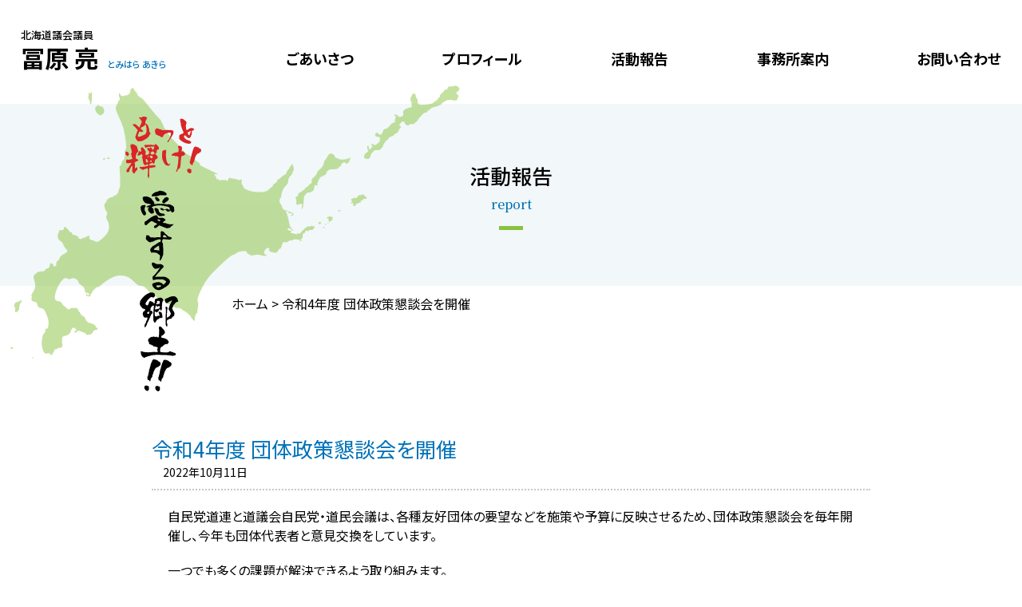

--- FILE ---
content_type: text/css
request_url: https://www.tomihara.jp/wp01/wp-content/themes/tomihara/css/common.css
body_size: 26221
content:
@charset "utf-8";
/* CSS Document */


html, body, div, span, object, iframe, h1, h2, h3, h4, h5, h6, p, blockquote, pre, abbr, address, cite, code, del, dfn, em, img, ins, kbd, q, samp, small, strong, sub, sup, var, b, i, dl, dt, dd, ol, ul, li, fieldset, form, label, legend, table, caption, tbody, tfoot, thead, tr, th, td, article, aside, canvas, details, figcaption, figure, footer, header, hgroup, menu, nav, section, summary, time, mark, audio, video { margin:0; padding:0; border:0; outline:0; vertical-align:baseline; background:transparent; -webkit-box-sizing:border-box; -moz-box-sizing:border-box; box-sizing:border-box; }

img{ vertical-align:bottom; }

/* WordPress 5系 default css 無効 */
p:empty:before { content: none!important; }

/* html element 62.5% font-size for REM use */
html { font-size:62.5%; }

h1, h2, h3, h4, h5, h6 { font-weight:normal; }

ol, ul{ list-style-type:none; }

p {/*font-size: 1.6rem; line-height: 2.0;*/}

a {text-decoration: none; color: #000000;}
a:hover { opacity: 0.5; }

table { border-collapse: collapse;}
table tr th { /*font-size: 1.5rem;*/ padding: 10px;}
table tr td { /*font-size: 1.5rem;*/ padding: 10px;}

/*dl dt { font-size: 1.5rem;}
dl dd { font-size: 1.5rem;}*/

/*li {font-size: 1.5rem;}*/

img {width: 100%; height: auto;}

/* global box-sizing */
*,
*:after,
*:before {
  -moz-box-sizing:border-box;
  box-sizing:border-box;
  -webkit-font-smoothing:antialiased;
  font-smoothing:antialiased;
  text-rendering:optimizeLegibility;
}


/*Display*/
.displayB{ display:block; }
.displayN{ display:none; }
.displayT{ display:table; }
.displayTC{ display:table-cell; }
.displayI{ display:inline; }
.displayIB{ display:inline-block; }

/*Flexbox*/
.flex { -js-display:flex; display:flex; justify-content: space-between; flex-wrap: wrap; }
.flexStart { justify-content: flex-start;}
.flexCenter { justify-content: center; }
.flexAround { justify-content: space-around; }
.alignC { align-items: center; }
.column2 { width: 48%; }/*1/2*/
.column3 { width: 30%; }/*1/3*/
.column3-1 { width: 32%; }/*1/3*/
.column3-2 { width: 64%; }/*1/3*/
.column4 { width: 22%; }/*1/4*/
.column4-3 { width: 75%; }/*3/4*/
.column5 { width: 20%; }/*1/5*/

@media only screen and (max-width:768px){
  .sColumn1 {width: 100%;}
}

/*Float*/
.fltL { float:left!important; display:block; }
.fltR { float:right!important; display:block; }

/*Position*/
.relative{ position:relative; }

.absolute-t0{ position:absolute; top:0; }
.absolute-t5{ position:absolute; top:5px; }
.absolute-t10{ position:absolute; top:10px; }
.absolute-t15{ position:absolute; top:15px; }
.absolute-t20{ position:absolute; top:20px; }
.absolute-t25{ position:absolute; top:25px; }
.absolute-t30{ position:absolute; top:30px; }
.absolute-t35{ position:absolute; top:35px; }
.absolute-t40{ position:absolute; top:40px; }
.absolute-t45{ position:absolute; top:45px; }
.absolute-t50{ position:absolute; top:50px; }
.absolute-t55{ position:absolute; top:55px; }
.absolute-t60{ position:absolute; top:60px; }
.absolute-t65{ position:absolute; top:65px; }
.absolute-t70{ position:absolute; top:70px; }
.absolute-t75{ position:absolute; top:75px; }
.absolute-t80{ position:absolute; top:80px; }
.absolute-t85{ position:absolute; top:85px; }
.absolute-t90{ position:absolute; top:90px; }
.absolute-t95{ position:absolute; top:95px; }
.absolute-t100{ position:absolute; top:100px; }
.absolute-t-5{ position:absolute; top:-5px; }
.absolute-t-10{ position:absolute; top:-10px; }
.absolute-t-15{ position:absolute; top:-15px; }
.absolute-t-20{ position:absolute; top:-20px; }
.absolute-t-25{ position:absolute; top:-25px; }
.absolute-t-30{ position:absolute; top:-30px; }
.absolute-t-35{ position:absolute; top:-35px; }
.absolute-t-40{ position:absolute; top:-40px; }
.absolute-t-45{ position:absolute; top:-45px; }
.absolute-t-50{ position:absolute; top:-50px; }
.absolute-t-55{ position:absolute; top:-55px; }
.absolute-t-60{ position:absolute; top:-60px; }
.absolute-t-65{ position:absolute; top:-65px; }
.absolute-t-70{ position:absolute; top:-70px; }
.absolute-t-75{ position:absolute; top:-75px; }
.absolute-t-80{ position:absolute; top:-80px; }
.absolute-t-85{ position:absolute; top:-85px; }
.absolute-t-90{ position:absolute; top:-90px; }
.absolute-t-95{ position:absolute; top:-95px; }
.absolute-t-100{ position:absolute; top:-100px; }


.absolute-r0{ position:absolute; right:0; }
.absolute-r5{ position:absolute; right:5px; }
.absolute-r10{ position:absolute; right:10px; }
.absolute-r15{ position:absolute; right:15px; }
.absolute-r20{ position:absolute; right:20px; }
.absolute-r25{ position:absolute; right:25px; }
.absolute-r30{ position:absolute; right:30px; }
.absolute-r35{ position:absolute; right:35px; }
.absolute-r40{ position:absolute; right:40px; }
.absolute-r45{ position:absolute; right:45px; }
.absolute-r50{ position:absolute; right:50px; }
.absolute-r55{ position:absolute; right:55px; }
.absolute-r60{ position:absolute; right:60px; }
.absolute-r65{ position:absolute; right:65px; }
.absolute-r70{ position:absolute; right:70px; }
.absolute-r75{ position:absolute; right:75px; }
.absolute-r80{ position:absolute; right:80px; }
.absolute-r85{ position:absolute; right:85px; }
.absolute-r90{ position:absolute; right:90px; }
.absolute-r95{ position:absolute; right:95px; }
.absolute-r100{ position:absolute; right:100px; }
.absolute-r-5{ position:absolute; right:-5px; }
.absolute-r-10{ position:absolute; right:-10px; }
.absolute-r-15{ position:absolute; right:-15px; }
.absolute-r-20{ position:absolute; right:-20px; }
.absolute-r-25{ position:absolute; right:-25px; }
.absolute-r-30{ position:absolute; right:-30px; }
.absolute-r-35{ position:absolute; right:-35px; }
.absolute-r-40{ position:absolute; right:-40px; }
.absolute-r-45{ position:absolute; right:-45px; }
.absolute-r-50{ position:absolute; right:-50px; }
.absolute-r-55{ position:absolute; right:-55px; }
.absolute-r-60{ position:absolute; right:-60px; }
.absolute-r-65{ position:absolute; right:-65px; }
.absolute-r-70{ position:absolute; right:-70px; }
.absolute-r-75{ position:absolute; right:-75px; }
.absolute-r-80{ position:absolute; right:-80px; }
.absolute-r-85{ position:absolute; right:-85px; }
.absolute-r-90{ position:absolute; right:-90px; }
.absolute-r-95{ position:absolute; right:-95px; }
.absolute-r-100{ position:absolute; right:-100px; }

.absolute-b0{ position:absolute; bottom:0; }
.absolute-b5{ position:absolute; bottom:5px; }
.absolute-b10{ position:absolute; bottom:10px; }
.absolute-b15{ position:absolute; bottom:15px; }
.absolute-b20{ position:absolute; bottom:20px; }
.absolute-b25{ position:absolute; bottom:25px; }
.absolute-b30{ position:absolute; bottom:30px; }
.absolute-b35{ position:absolute; bottom:35px; }
.absolute-b40{ position:absolute; bottom:40px; }
.absolute-b45{ position:absolute; bottom:45px; }
.absolute-b50{ position:absolute; bottom:50px; }
.absolute-b55{ position:absolute; bottom:55px; }
.absolute-b60{ position:absolute; bottom:60px; }
.absolute-b65{ position:absolute; bottom:65px; }
.absolute-b70{ position:absolute; bottom:70px; }
.absolute-b75{ position:absolute; bottom:75px; }
.absolute-b80{ position:absolute; bottom:80px; }
.absolute-b85{ position:absolute; bottom:85px; }
.absolute-b90{ position:absolute; bottom:90px; }
.absolute-b95{ position:absolute; bottom:95px; }
.absolute-b100{ position:absolute; bottom:100px; }
.absolute-b-5{ position:absolute; bottom:-5px; }
.absolute-b-10{ position:absolute; bottom:-10px; }
.absolute-b-15{ position:absolute; bottom:-15px; }
.absolute-b-20{ position:absolute; bottom:-20px; }
.absolute-b-25{ position:absolute; bottom:-25px; }
.absolute-b-30{ position:absolute; bottom:-30px; }
.absolute-b-35{ position:absolute; bottom:-35px; }
.absolute-b-40{ position:absolute; bottom:-40px; }
.absolute-b-45{ position:absolute; bottom:-45px; }
.absolute-b-50{ position:absolute; bottom:-50px; }
.absolute-b-55{ position:absolute; bottom:-55px; }
.absolute-b-60{ position:absolute; bottom:-60px; }
.absolute-b-65{ position:absolute; bottom:-65px; }
.absolute-b-70{ position:absolute; bottom:-70px; }
.absolute-b-75{ position:absolute; bottom:-75px; }
.absolute-b-80{ position:absolute; bottom:-80px; }
.absolute-b-85{ position:absolute; bottom:-85px; }
.absolute-b-90{ position:absolute; bottom:-90px; }
.absolute-b-95{ position:absolute; bottom:-95px; }
.absolute-b-100{ position:absolute; bottom:-100px; }

.absolute-l0{ position:absolute; left:0; }
.absolute-l5{ position:absolute; left:5px; }
.absolute-l10{ position:absolute; left:10px; }
.absolute-l15{ position:absolute; left:15px; }
.absolute-l20{ position:absolute; left:20px; }
.absolute-l25{ position:absolute; left:25px; }
.absolute-l30{ position:absolute; left:30px; }
.absolute-l35{ position:absolute; left:35px; }
.absolute-l40{ position:absolute; left:40px; }
.absolute-l45{ position:absolute; left:45px; }
.absolute-l50{ position:absolute; left:50px; }
.absolute-l55{ position:absolute; left:55px; }
.absolute-l60{ position:absolute; left:60px; }
.absolute-l65{ position:absolute; left:65px; }
.absolute-l70{ position:absolute; left:70px; }
.absolute-l75{ position:absolute; left:75px; }
.absolute-l80{ position:absolute; left:80px; }
.absolute-l85{ position:absolute; left:85px; }
.absolute-l90{ position:absolute; left:90px; }
.absolute-l95{ position:absolute; left:95px; }
.absolute-l100{ position:absolute; left:100px; }
.absolute-l-5{ position:absolute; left:-5px; }
.absolute-l-10{ position:absolute; left:-10px; }
.absolute-l-15{ position:absolute; left:-15px; }
.absolute-l-20{ position:absolute; left:-20px; }
.absolute-l-25{ position:absolute; left:-25px; }
.absolute-l-30{ position:absolute; left:-30px; }
.absolute-l-35{ position:absolute; left:-35px; }
.absolute-l-40{ position:absolute; left:-40px; }
.absolute-l-45{ position:absolute; left:-45px; }
.absolute-l-50{ position:absolute; left:-50px; }
.absolute-l-55{ position:absolute; left:-55px; }
.absolute-l-60{ position:absolute; left:-60px; }
.absolute-l-65{ position:absolute; left:-65px; }
.absolute-l-70{ position:absolute; left:-70px; }
.absolute-l-75{ position:absolute; left:-75px; }
.absolute-l-80{ position:absolute; left:-80px; }
.absolute-l-85{ position:absolute; left:-85px; }
.absolute-l-90{ position:absolute; left:-90px; }
.absolute-l-95{ position:absolute; left:-95px; }
.absolute-l-100{ position:absolute; left:-100px; }

.zindex0{ z-index:0; }
.zindex1{ z-index:1; }
.zindex10{ z-index:10; }
.zindex100{ z-index:100; }
.zindex1000{ z-index:1000; }
.zindex-1{ z-index:-1; }
.zindex-10{ z-index:-10; }
.zindex-100{ z-index:-100; }

/*Textalign*/
.textL{ text-align:left; }
.textR{ text-align:right; }
.textC{ text-align:center; }

/*Verticalalign*/
.verticalT{ vertical-align:top; }
.verticalM{ vertical-align:middle; }
.verticalB{ vertical-align:bottom; }

/*centering*/
.blockC{ display:block; margin:0 auto; }

/*clearfix*/
.clearfix::after { content:""; display:table; clear:both; }

/*margin common*/
.m0{ margin:0!important; }
.m5{ margin:5px!important; }
.m10{ margin:10px!important; }
.m15{ margin:15px!important; }
.m20{ margin:20px!important; }
.m25{ margin:25px!important; }
.m30{ margin:30px!important; }
.m35{ margin:35px!important; }
.m40{ margin:40px!important; }
.m45{ margin:45px!important; }
.m50{ margin:50px!important; }
.m55{ margin:55px!important; }
.m60{ margin:60px!important; }
.m65{ margin:65px!important; }
.m70{ margin:70px!important; }
.m75{ margin:75px!important; }
.m80{ margin:80px!important; }
.m85{ margin:85px!important; }
.m90{ margin:90px!important; }
.m95{ margin:95px!important; }
.m100{ margin:100px!important; }

.mt0{ margin-top:0!important; }
.mt5{ margin-top:5px!important; }
.mt10{ margin-top:10px!important; }
.mt15{ margin-top:15px!important; }
.mt20{ margin-top:20px!important; }
.mt25{ margin-top:25px!important; }
.mt30{ margin-top:30px!important; }
.mt35{ margin-top:35px!important; }
.mt40{ margin-top:40px!important; }
.mt45{ margin-top:45px!important; }
.mt50{ margin-top:50px!important; }
.mt55{ margin-top:55px!important; }
.mt60{ margin-top:60px!important; }
.mt65{ margin-top:65px!important; }
.mt70{ margin-top:70px!important; }
.mt75{ margin-top:75px!important; }
.mt80{ margin-top:80px!important; }
.mt85{ margin-top:85px!important; }
.mt90{ margin-top:90px!important; }
.mt95{ margin-top:95px!important; }
.mt100{ margin-top:100px!important; }

.mr0{ margin-right:0!important; }
.mr5{ margin-right:5px!important; }
.mr10{ margin-right:10px!important; }
.mr15{ margin-right:15px!important; }
.mr20{ margin-right:20px!important; }
.mr25{ margin-right:25px!important; }
.mr30{ margin-right:30px!important; }
.mr35{ margin-right:35px!important; }
.mr40{ margin-right:40px!important; }
.mr45{ margin-right:45px!important; }
.mr50{ margin-right:50px!important; }
.mr55{ margin-right:55px!important; }
.mr60{ margin-right:60px!important; }
.mr65{ margin-right:65px!important; }
.mr70{ margin-right:70px!important; }
.mr75{ margin-right:75px!important; }
.mr80{ margin-right:80px!important; }
.mr85{ margin-right:85px!important; }
.mr90{ margin-right:90px!important; }
.mr95{ margin-right:95px!important; }
.mr100{ margin-right:100px!important; }


.mb0{ margin-bottom:0!important; }
.mb5{ margin-bottom:5px!important; }
.mb10{ margin-bottom:10px!important; }
.mb15{ margin-bottom:15px!important; }
.mb20{ margin-bottom:20px!important; }
.mb25{ margin-bottom:25px!important; }
.mb30{ margin-bottom:30px!important; }
.mb35{ margin-bottom:35px!important; }
.mb40{ margin-bottom:40px!important; }
.mb45{ margin-bottom:45px!important; }
.mb50{ margin-bottom:50px!important; }
.mb55{ margin-bottom:55px!important; }
.mb60{ margin-bottom:60px!important; }
.mb65{ margin-bottom:65px!important; }
.mb70{ margin-bottom:70px!important; }
.mb75{ margin-bottom:75px!important; }
.mb80{ margin-bottom:80px!important; }
.mb85{ margin-bottom:85px!important; }
.mb90{ margin-bottom:90px!important; }
.mb95{ margin-bottom:95px!important; }
.mb100{ margin-bottom:100px!important; }

.ml0{ margin-left:0!important; }
.ml5{ margin-left:5px!important; }
.ml10{ margin-left:10px!important; }
.ml15{ margin-left:15px!important; }
.ml20{ margin-left:20px!important; }
.ml25{ margin-left:25px!important; }
.ml30{ margin-left:30px!important; }
.ml35{ margin-left:35px!important; }
.ml40{ margin-left:40px!important; }
.ml45{ margin-left:45px!important; }
.ml50{ margin-left:50px!important; }
.ml55{ margin-left:55px!important; }
.ml60{ margin-left:60px!important; }
.ml65{ margin-left:65px!important; }
.ml70{ margin-left:70px!important; }
.ml75{ margin-left:75px!important; }
.ml80{ margin-left:80px!important; }
.ml85{ margin-left:85px!important; }
.ml90{ margin-left:90px!important; }
.ml95{ margin-left:95px!important; }
.ml100{ margin-left:100px!important; }


/*padding common*/
.p0{ padding:0!important; }
.p5{ padding:5px!important; }
.p10{ padding:10px!important; }
.p15{ padding:15px!important; }
.p20{ padding:20px!important; }
.p25{ padding:25px!important; }
.p30{ padding:30px!important; }
.p35{ padding:35px!important; }
.p40{ padding:40px!important; }
.p45{ padding:45px!important; }
.p50{ padding:50px!important; }
.p55{ padding:55px!important; }
.p60{ padding:60px!important; }
.p65{ padding:65px!important; }
.p70{ padding:70px!important; }
.p75{ padding:75px!important; }
.p80{ padding:80px!important; }
.p85{ padding:85px!important; }
.p90{ padding:90px!important; }
.p95{ padding:95px!important; }
.p100{ padding:100px!important; }

.pt0{ padding-top:0!important; }
.pt5{ padding-top:5px!important; }
.pt10{ padding-top:10px!important; }
.pt15{ padding-top:15px!important; }
.pt20{ padding-top:20px!important; }
.pt25{ padding-top:25px!important; }
.pt30{ padding-top:30px!important; }
.pt35{ padding-top:35px!important; }
.pt40{ padding-top:40px!important; }
.pt45{ padding-top:45px!important; }
.pt50{ padding-top:50px!important; }
.pt55{ padding-top:55px!important; }
.pt60{ padding-top:60px!important; }
.pt65{ padding-top:65px!important; }
.pt70{ padding-top:70px!important; }
.pt75{ padding-top:75px!important; }
.pt80{ padding-top:80px!important; }
.pt85{ padding-top:85px!important; }
.pt90{ padding-top:90px!important; }
.pt95{ padding-top:95px!important; }
.pt100{ padding-top:100px!important; }


.pr0{ padding-right:0!important; }
.pr5{ padding-right:5px!important; }
.pr10{ padding-right:10px!important; }
.pr15{ padding-right:15px!important; }
.pr20{ padding-right:20px!important; }
.pr25{ padding-right:25px!important; }
.pr30{ padding-right:30px!important; }
.pr35{ padding-right:35px!important; }
.pr40{ padding-right:40px!important; }
.pr45{ padding-right:45px!important; }
.pr50{ padding-right:50px!important; }
.pr55{ padding-right:55px!important; }
.pr60{ padding-right:60px!important; }
.pr65{ padding-right:65px!important; }
.pr70{ padding-right:70px!important; }
.pr75{ padding-right:75px!important; }
.pr80{ padding-right:80px!important; }
.pr85{ padding-right:85px!important; }
.pr90{ padding-right:90px!important; }
.pr95{ padding-right:95px!important; }
.pr100{ padding-right:100px!important; }

.pb0{ padding-bottom:0!important; }
.pb5{ padding-bottom:5px!important; }
.pb10{ padding-bottom:10px!important; }
.pb15{ padding-bottom:15px!important; }
.pb20{ padding-bottom:20px!important; }
.pb25{ padding-bottom:25px!important; }
.pb30{ padding-bottom:30px!important; }
.pb35{ padding-bottom:35px!important; }
.pb40{ padding-bottom:40px!important; }
.pb45{ padding-bottom:45px!important; }
.pb50{ padding-bottom:50px!important; }
.pb55{ padding-bottom:55px!important; }
.pb60{ padding-bottom:60px!important; }
.pb65{ padding-bottom:65px!important; }
.pb70{ padding-bottom:70px!important; }
.pb75{ padding-bottom:75px!important; }
.pb80{ padding-bottom:80px!important; }
.pb85{ padding-bottom:85px!important; }
.pb90{ padding-bottom:90px!important; }
.pb95{ padding-bottom:95px!important; }
.pb100{ padding-bottom:100px!important; }

.pl0{ padding-left:0!important; }
.pl5{ padding-left:5px!important; }
.pl10{ padding-left:10px!important; }
.pl15{ padding-left:15px!important; }
.pl20{ padding-left:20px!important; }
.pl25{ padding-left:25px!important; }
.pl30{ padding-left:30px!important; }
.pl35{ padding-left:35px!important; }
.pl40{ padding-left:40px!important; }
.pl45{ padding-left:45px!important; }
.pl50{ padding-left:50px!important; }
.pl55{ padding-left:55px!important; }
.pl60{ padding-left:60px!important; }
.pl65{ padding-left:65px!important; }
.pl70{ padding-left:70px!important; }
.pl75{ padding-left:75px!important; }
.pl80{ padding-left:80px!important; }
.pl85{ padding-left:85px!important; }
.pl90{ padding-left:90px!important; }
.pl95{ padding-left:95px!important; }
.pl100{ padding-left:100px!important; }

/*width common*/
.w0{ width:0!important; }
.w5{ width:5px!important; }
.w10{ width:10px!important; }
.w20{ width:20px!important; }
.w30{ width:30px!important; }
.w40{ width:40px!important; }
.w50{ width:50px!important; }
.w60{ width:60px!important; }
.w70{ width:70px!important; }
.w80{ width:80px!important; }
.w90{ width:90px!important; }
.w100{ width:100px!important; }
.w110{ width:110px!important; }
.w120{ width:120px!important; }
.w130{ width:130px!important; }
.w140{ width:140px!important; }
.w150{ width:150px!important; }
.w160{ width:160px!important; }
.w170{ width:170px!important; }
.w180{ width:180px!important; }
.w190{ width:190px!important; }
.w200{ width:200px!important; }
.w210{ width:210px!important; }
.w220{ width:220px!important; }
.w230{ width:230px!important; }
.w240{ width:240px!important; }
.w250{ width:250px!important; }
.w260{ width:260px!important; }
.w270{ width:270px!important; }
.w280{ width:280px!important; }
.w290{ width:290px!important; }
.w300{ width:300px!important; }
.w310{ width:310px!important; }
.w320{ width:320px!important; }
.w330{ width:330px!important; }
.w340{ width:340px!important; }
.w350{ width:350px!important; }
.w360{ width:360px!important; }
.w370{ width:370px!important; }
.w380{ width:380px!important; }
.w390{ width:390px!important; }
.w400{ width:400px!important; }
.w410{ width:410px!important; }
.w420{ width:420px!important; }
.w430{ width:430px!important; }
.w440{ width:440px!important; }
.w445{ width:445px!important; }
.w450{ width:450px!important; }
.w460{ width:460px!important; }
.w470{ width:470px!important; }
.w480{ width:480px!important; }
.w490{ width:490px!important; }
.w500{ width:500px!important; }
.w510{ width:510px!important; }
.w520{ width:520px!important; }
.w530{ width:530px!important; }
.w540{ width:540px!important; }
.w550{ width:550px!important; }
.w560{ width:560px!important; }
.w570{ width:570px!important; }
.w580{ width:580px!important; }
.w590{ width:590px!important; }
.w600{ width:600px!important; }
.w610{ width:610px!important; }
.w620{ width:620px!important; }
.w630{ width:630px!important; }
.w640{ width:640px!important; }
.w650{ width:650px!important; }
.w660{ width:660px!important; }
.w670{ width:670px!important; }
.w680{ width:680px!important; }
.w690{ width:690px!important; }
.w700{ width:700px!important; }
.w710{ width:710px!important; }
.w720{ width:720px!important; }
.w730{ width:730px!important; }
.w740{ width:740px!important; }
.w750{ width:750px!important; }
.w760{ width:760px!important; }
.w770{ width:770px!important; }
.w780{ width:780px!important; }
.w790{ width:790px!important; }
.w800{ width:800px!important; }
.w810{ width:810px!important; }
.w820{ width:820px!important; }
.w830{ width:830px!important; }
.w840{ width:840px!important; }
.w850{ width:850px!important; }
.w860{ width:860px!important; }
.w870{ width:870px!important; }
.w880{ width:880px!important; }
.w890{ width:890px!important; }
.w900{ width:900px!important; }
.w910{ width:910px!important; }
.w920{ width:920px!important; }
.w930{ width:930px!important; }
.w940{ width:940px!important; }
.w950{ width:950px!important; }
.w960{ width:960px!important; }
.w970{ width:970px!important; }
.w980{ width:980px!important; }
.w990{ width:990px!important; }
.w1000{ width:1000px!important; }

.w5p{ width:5%!important; }
.w10p{ width:10%!important; }
.w15p{ width:15%!important; }
.w20p{ width:20%!important; }
.w25p{ width:25%!important; }
.w30p{ width:30%!important; }
.w35p{ width:35%!important; }
.w40p{ width:40%!important; }
.w45p{ width:45%!important; }
.w50p{ width:50%!important; }
.w55p{ width:55%!important; }
.w60p{ width:60%!important; }
.w65p{ width:65%!important; }
.w70p{ width:70%!important; }
.w75p{ width:75%!important; }
.w80p{ width:80%!important; }
.w85p{ width:85%!important; }
.w90p{ width:90%!important; }
.w95p{ width:95%!important; }
.w100p{ width:100%!important; }

/*height common*/
.h0{ height:0!important; }
.h5{ height:5px!important; }
.h10{ height:10px!important; }
.h20{ height:20px!important; }
.h30{ height:30px!important; }
.h40{ height:40px!important; }
.h50{ height:50px!important; }
.h60{ height:60px!important; }
.h70{ height:70px!important; }
.h80{ height:80px!important; }
.h90{ height:90px!important; }
.h100{ height:100px!important; }
.h110{ height:110px!important; }
.h120{ height:120px!important; }
.h130{ height:130px!important; }
.h140{ height:140px!important; }
.h150{ height:150px!important; }
.h160{ height:160px!important; }
.h170{ height:170px!important; }
.h180{ height:180px!important; }
.h190{ height:190px!important; }
.h200{ height:200px!important; }
.h210{ height:210px!important; }
.h220{ height:220px!important; }
.h230{ height:230px!important; }
.h240{ height:240px!important; }
.h250{ height:250px!important; }
.h260{ height:260px!important; }
.h270{ height:270px!important; }
.h280{ height:280px!important; }
.h290{ height:290px!important; }
.h300{ height:300px!important; }
.h310{ height:310px!important; }
.h320{ height:320px!important; }
.h330{ height:330px!important; }
.h340{ height:340px!important; }
.h350{ height:350px!important; }
.h360{ height:360px!important; }
.h370{ height:370px!important; }
.h380{ height:380px!important; }
.h390{ height:390px!important; }
.h400{ height:400px!important; }
.h410{ height:410px!important; }
.h420{ height:420px!important; }
.h430{ height:430px!important; }
.h440{ height:440px!important; }
.h450{ height:450px!important; }
.h460{ height:460px!important; }
.h470{ height:470px!important; }
.h480{ height:480px!important; }
.h490{ height:490px!important; }
.h500{ height:500px!important; }
.h510{ height:510px!important; }
.h520{ height:520px!important; }
.h530{ height:530px!important; }
.h540{ height:540px!important; }
.h550{ height:550px!important; }
.h560{ height:560px!important; }
.h570{ height:570px!important; }
.h580{ height:580px!important; }
.h590{ height:590px!important; }
.h600{ height:600px!important; }
.h610{ height:610px!important; }
.h620{ height:620px!important; }
.h630{ height:630px!important; }
.h640{ height:640px!important; }
.h650{ height:650px!important; }
.h660{ height:660px!important; }
.h670{ height:670px!important; }
.h680{ height:680px!important; }
.h690{ height:690px!important; }
.h700{ height:700px!important; }
.h710{ height:710px!important; }
.h720{ height:720px!important; }
.h730{ height:730px!important; }
.h740{ height:740px!important; }
.h750{ height:750px!important; }
.h760{ height:760px!important; }
.h770{ height:770px!important; }
.h780{ height:780px!important; }
.h790{ height:790px!important; }
.h800{ height:800px!important; }
.h810{ height:810px!important; }
.h820{ height:820px!important; }
.h830{ height:830px!important; }
.h840{ height:840px!important; }
.h850{ height:850px!important; }
.h860{ height:860px!important; }
.h870{ height:870px!important; }
.h880{ height:880px!important; }
.h890{ height:890px!important; }
.h900{ height:900px!important; }
.h910{ height:910px!important; }
.h920{ height:920px!important; }
.h930{ height:930px!important; }
.h940{ height:940px!important; }
.h950{ height:950px!important; }
.h960{ height:960px!important; }
.h970{ height:970px!important; }
.h980{ height:980px!important; }
.h990{ height:990px!important; }
.h1000{ height:1000px!important; }

/*FontWeight*/
.fontB{ font-weight:bold; }
.fontN{ font-weight:normal; }

/*Text-decoration*/
.deco-none{ text-decoration:none; }
.deco-underline{ text-decoration:underline; }


/*レスポンシブ用*/
/*----SP----*/
@media only screen and (max-width: 766px) {
.pc{ display:none!important; }


}


/*----PC----*/
@media screen and (min-width: 767px) {
.sp { display:none!important; }
}

--- FILE ---
content_type: text/css
request_url: https://www.tomihara.jp/wp01/wp-content/themes/tomihara/style.css
body_size: 14245
content:
@charset "utf-8";
/* CSS Document */
/********************************************************/
/******** 共通（body,inner,pタグ,imgタグの基本設定） ********/
/*******************************************************/
body { font-family: "Noto Sans JP", "游ゴシック Medium", "游ゴシック体", "Yu Gothic Medium", YuGothic, "ヒラギノ角ゴ ProN", "Hiragino Kaku Gothic ProN", "メイリオ", Meiryo, "ＭＳ Ｐゴシック", "MS PGothic", sans-serif; font-weight: normal; color: #000000; font-feature-settings: "palt"; font-size: 1.6rem; line-height: 1.5;}
body p { word-break:break-all;}
.inner { display:block; width:95%; max-width:1100px; margin:0 auto;}
.spOnly { display: none;}
.pcOnly { display: block;}
.googleMap iframe { max-width: 100%; }
@media only screen and (max-width:768px){
  .inner { max-width: 90%;}
  .spOnly { display: block;}
  .pcOnly { display: none;}

  .googleMap iframe { max-height: 500px ;}
}
@media only screen and (max-width:768px){
  .wp-block-columns { margin-bottom: 0!important;}
}



/**********************/
/****** ヘッダー ******/
/**********************/
header {position: relative;}
/*firstView*/
.firstView { position: relative; padding-top: 130px;}
.topBtn { position: absolute; top: 30px; left: 2%;}
.topBtnText { font-size: 1.6rem;}
.topBtnTextS { font-size: 1.3rem; font-weight: 500;}
.topBtnTextB { font-size: 3.0rem; font-weight: 700; line-height: 1.2;}
.topBtnTextBlue { font-size: 1.1rem; font-weight: 500; color: #0071B8; margin-left: 1em;}

/*TOP*/
.home .firstView { background-image: url(images/main-img.png); background-repeat: no-repeat; background-position: top right; background-size: 66%; padding-top: 110px;}
/*top以外でのhomeTitle*/
.homeTitle { width: 45%; padding: 0 0 10px 1%; position: absolute; top: 30%;}
.home .homeTitle { position: static; width: 54%;}

/*nav*/
.menu { max-width: 950px; margin: 60px auto; width: 90%;}
.menu li { font-size: 1.8rem; font-weight: 700;}
/*top以外でのgMenu*/
.gMenu { position: absolute; top: 0px; right: 2%; width: 70%;}
.home .gMenu { position: static; width: 90%;}
.hamburger { display: none;}

/*pageTitle*/
.pageTitleArea { padding: 20px 0; background-color: #F2F7F9; text-align: center; font-size: 1.2em;}

@media only screen and (max-width:768px){
  .firstView { padding-top: 110px;}
  .home .firstView { background-size: 70%; padding-top: 95px;}
  .topBtn {top: 15px;}
  .topBtnTextBlue { display: block; margin-left: 0;}

  .homeTitle { top: 12%; left: 23%;}

  /*ハンバーガーメニュー*/
  .hamburger { display: block; position: fixed; top:18px; right:5px; width:42px; height: 42px; cursor: pointer;text-align: center; z-index:11;-webkit-transition: 0.6s ease-in-out; -moz-transition:0.6s ease-in-out; transition:0.6s ease-in-out; background-color: rgba(255, 255, 255, 0.8);}
  .hamburger span {display: block; position: absolute; width: 30px; height: 3px ; left: 6px; background :#4D4D4D; -webkit-transition: 0.3s ease-in-out; -moz-transition: 0.3s ease-in-out; transition: 0.3s ease-in-out;}
  .hamburger span:nth-child(1) {top: 10px;}
  .hamburger span:nth-child(2) {top: 20px;}
  .hamburger span:nth-child(3) {top: 30px;}
  .hamburger.active span:nth-child(1) {top : 20px;left: 6px;-webkit-transform: rotate(-45deg);-moz-transform : rotate(-45deg);transform: rotate(-45deg);}
  .hamburger.active span:nth-child(2),
  .hamburger.active span:nth-child(3) {top: 20px; -webkit-transform: rotate(45deg); -moz-transform: rotate(45deg); transform: rotate(45deg);}

  .gMenu { position: fixed; top: 0; right: 0; width: 0; -webkit-transition: 0.6s ease-in-out; -moz-transition:0.6s ease-in-out; transition:0.6s ease-in-out; transform: translateX(100%); height: 100vh; background: #fff; z-index: 5; margin-top: 0;}
  .home .gMenu { position: fixed; width: 0;}
  .gMenu.active {width: 100%; -webkit-transition: 0.6s ease-in-out; -moz-transition:0.6s ease-in-out; transition:0.6s ease-in-out; transform: translateX(0%); z-index: 5; background: #fff; overflow: auto;}
  .gMenu ul {width: 75%; margin: 20px auto;}
  .gMenu ul li { width: 100%; border-bottom: solid 1px #4d4d4d;}
  .gMenu ul a { display: block; font-size: 1.4rem; line-height: 2; padding: 5px 10px; font-weight: bold;}
  /*.gMenu ul li ul li { padding-left: 1em;}
  .gMenu ul li ul li:last-child { border: none;}
  .gMenu ul li ul li:first-child { border-top: solid 1px #4d4d4d;}
  .gMenu ul li ul li a { font-weight: normal;}*/

}


/**********************/
/****** フッター ******/
/**********************/
footer { background-color: #EEEEEE; background-image: url(images/footer-img.svg); background-repeat: no-repeat; background-position: 95% 50%; padding: 10px 0 40px;}
@media only screen and (max-width:768px){
  footer {background-size: 65%;}
  .fMenu { display: none;}
}

/**********************/
/****** パーツ類 *******/
/**********************/
/*見出し・タイトル*/
.headlineBorder { position: relative; font-size: 2.1rem; font-weight: 500; text-align: center; margin: 50px 0 70px;}
.headlineBorder span { display: block;}
.headlineBorder:after { content: ""; display: block; width: 30px; height: 5px; background: #88C23F; position: absolute; bottom: -20px; left: 50%; transform: translateX(-50%);}
.headlineBorderEn { font-size: 1.0rem; color: #0071B8; font-family: "Noto serif jp"; margin-top: 5px;}

.pageTitle { font-size: 2.6rem;}
.pageTitle span { font-size: 1.6rem;}

.headlineCenterline { font-size: 2.4rem; font-weight: 400; display: flex; align-items: center; justify-content: center; margin: 30px 0;}
.headlineCenterline:before , .headlineCenterline:after { content: ""; width: 100px; height: 2px; background: #87C13F;}
.headlineCenterline:before { margin-right: 1em;}
.headlineCenterline:after { margin-left: 1em;}
.headlineCenterline span {font-size: 1.4rem; align-self: flex-end;}
.headlineCenterline-Gray:before , .headlineCenterline-Gray:after {background-color: #C7C7C7;}

.headlineUndeline { font-size: 1.8rem; font-weight: 700; color: #0071B7; border-bottom: solid 2px #E1E1E1; text-align: center; margin: 20px 0; padding-bottom: 10px;}

@media only screen and (max-width:768px){
  .headlineBorder { margin: 30px 0 50px;}
  .headlineCenterline:before , .headlineCenterline:after { width: 50px;}
  .headlineCenterline:before { margin-right: 0.5em;}
  .headlineCenterline:after { margin-left: 0.5em;}
  .headlineCenterline span { margin-left: 0.5em; align-self: center;}
}

/***テキスト***/
.fontS { font-size: 1.2rem;}
.fontN { font-size: 1.6rem;}
.fontL { font-size: 2.4rem;}
.colorBlue { color: #0071B8;}
@media only screen and (max-width:768px){

}

/***画像・動画***/
@media only screen and (max-width:768px){
  
}


/***ボタン***/
.btn { width: 280px; background: #0071B8;}
.btn a { display: block; color: #fff; font-size: 1.8rem; padding: 10px; text-align: center; position: relative;}
.btn a:after { content: '>'; position: absolute; right: 20px;}

.textLink { font-size: 2.0rem; width: 380px; margin: 0 auto; }
.textLink a { text-decoration: underline; display: flex; justify-content: center; align-items: center; gap: 1em; text-decoration-color: #555; text-underline-offset: 3px; }
.textLink a::before { content: ""; display: block; width: 55px; height: 35px; background-image: url(images/video.png); background-repeat: no-repeat; background-size: contain;}
.textLink a:hover { text-decoration: none; }

@media only screen and (max-width:768px){
  .btn { width: 80%; margin: 0 auto;}

  .textLink { font-size: 1.8rem; width: 100%;}
  .textLink a::before { width: 10%; background-position: center;}
}

/***キャプション、コピー等***/

@media only screen and (max-width:768px){

}
/***リスト系***/
.profileList { margin-left: 2em;}
.profileList li { font-weight: 500; line-height: 1.5; margin-bottom: 10px;}

@media only screen and (max-width:768px){

}

/*テーブル系*/
.profileTable tr { border-bottom: solid 1px #E1E1E1;}
.profileTable th { font-weight: normal; color: #0071B7;}

@media only screen and (max-width:768px){
  .profileTable table { display: block; margin-top: 10px;}
  .profileTable table tbody { display: block; width: 100%;}
  .profileTable table tr { display: flex; flex-wrap: wrap; width: 100%;}
  .profileTable table th { display: block; width: 100%; text-align: left; padding: 0; padding-top: 10px;}
  .profileTable table td { display: block; padding: 0; padding-bottom: 5px;}
  .profileTable table tr td:nth-child(2) { width: 70%;}
  .profileTable table tr td:nth-child(3) { width: 30%;}

}

/*ほかパーツ*/
.wpcf7-form { max-width: 500px; margin: 0 auto;}
.wpcf7-form p { margin-bottom: 20px;}
.wpcf7-form input { width: 100%; margin-top: 5px; font-size: 1.6rem; padding: 5px 10px;}
.wpcf7-form textarea { width: 100%; margin-top: 5px;}
.wpcf7-form .fotmmBtn {text-align: center;}
.wpcf7-form .fotmmBtn input { width: 70%; border: none; background: #0071B7; padding: 10px 0; color: #fff;}
.wpcf7-spinner {display: block!important; margin: 0 auto!important;}

.snsArea { display: flex; justify-content: center; gap: 60px; margin-bottom: 60px; flex-wrap: wrap;}
.snsIcon { width: 90px; text-align: center;}
.snsIcon img { width: 65px; }
.youtube { color: #FF0000;}
.instagram { color: #E9019E;}
/*.twitter { color: #3992D0;}*/
.facebook { color: #1877F2;}

@media screen and (max-width:768px){
  .snsArea { gap: 10px;}
  .snsIcon { width: 22%; font-size: 1.3rem;}
  .snsIcon img { width: 60%;}
}
/*パンくず*/
.breadcrumbs { padding-left: 200px; margin-top: 10px;}
.breadcrumbs a { }
@media only screen and (max-width:768px){
  .breadcrumbs { padding-left: 0;}
}

/**********************/
/****** TOPページ *****/
/**********************/
/*front-page*/
.reportArea { background-color: #F3F3F3; border-bottom-left-radius: 20px; padding: 15px;}
.reportTitle { width: 20%;}
.reportCont { width: 80%; background-color: #fff;  border-bottom-left-radius: 20px; padding: 30px 30px 20px;}
.reportData { width: 17%; font-size: 1.4rem; font-weight: 500; text-align: center; padding: 0 0 10px 0; margin-bottom: 20px; align-self: flex-end; position: relative;}
.reportData:after { content: ""; display: block; width: 100%; height: 3px; background: #88C23F; position: absolute; left: 0; bottom: 0;}
.reportText { width: 83%; padding: 0 0 10px 3em; margin-bottom: 20px; font-weight: 400; position: relative;}
.reportText:after { content: ""; display: block; width: 100%; height: 1px; background: #E2E2E2; position: absolute; left: 0; bottom: 1px;}

@media only screen and (max-width:768px){
  .reportTitle { width: 100%; margin-top: 10px;}
  .reportCont { width: 100%;} 
  .reportData { width: 100%; text-align: left; margin-bottom: 7px;}
  .reportText { width: 100%; padding-left: 0;}
}

/**********************/
/****** 中ページ ****/
/**********************/
/* 共通（中ページ共通パーツ） */
.content {margin: 50px 0;}

@media only screen and (max-width:768px){

}


/* 各ページ */
/*挨拶*/
.greet .inner {max-width: 800px;}
.greet .inner p {margin-bottom: 2em;}

@media only screen and (max-width:768px){
  .greet .inner {max-width: 90%;}
}

/*活動報告 2024.03.05add*/
/*タブ*/
.reportSearchBox { justify-content: center; gap: 10%;}
.dropdownArea { width: 35%; position: relative; margin-left: auto;}
.reportSearchBox .dropdownArea { margin-left: 0;}
.dropdownArea select { width: 100%; border: none; background: #f2f7f9; border: solid 1px #0071B8; border-radius: 3px; padding: 7px 12px; font-size: 1.6rem; appearance: none;}
.dropdownArea::after { content: ""; display: block; width: 12px; height: 10px; position: absolute; top: 50%; right: 12px; transform: translateY(-50%); clip-path: polygon(0% 0%, 100% 0%, 50% 100%); background: #0071B8;}
.reportBox { width: 80%; margin: 30px auto;}
/*ページネーション*/
.pagenation .wp-pagenavi { display: flex; justify-content: center; flex-wrap: wrap; margin: 30px auto;}
.pagenation .wp-pagenavi a, .pagenation .wp-pagenavi span { padding: 5px 13px; border: solid 1px #0071B8; color: #0071B8;}
.pagenation .wp-pagenavi span.current { background: #0071B8; color: #fff; border-color: #0071B8;}
@media only screen and (max-width:768px){
  .dropdownArea { width: 80%; margin: 0 auto;}
  .reportSearchBox .dropdownArea { margin-left: auto;}
  .reportBox { width: 100%; margin: 20px 0;}
  .dropdownArea + .singleBox { margin-top: 30px;}
  /*ページネーション*/
  .pagenation .wp-pagenavi { gap: 0 5px;}
  .pagenation .wp-pagenavi span.pages { width: 100%; text-align: center; border: none;}
  .pagenation .wp-pagenavi a, .pagenation .wp-pagenavi span { font-size: 1.4rem;}
  .pagenation .wp-pagenavi span.extend { padding: 5px 3px;}
  .pagenation .wp-pagenavi a.first , .pagenation .wp-pagenavi a.last  { padding: 5px 8px;}
}

/*検索追加 2024.03.13 add*/
.searchInner { width: 800px; margin: 80px auto;}
.searchList { list-style: disc; padding-left: 2em; margin-top: 30px;}
.searchList li { margin-bottom: 20px;}
.searchNumber { text-align: center; font-size: 1.8rem; border-bottom: solid 1px #000; font-weight: 500; padding-bottom: 10px;}
.searchTitle { font-size: 1.8rem; font-weight: 500; color: #0071B8;}
.searchArea { width: 35%; border: solid 1px #0071b8; border-radius: 5px; margin-left: 10px;}
.searchArea form { display: flex; justify-content: space-between; align-items: center;}
.keywordBtn { display: block; width: 40px; padding: 2px 9px 2px 9px; border-left: solid 1px #0071b8;}
.searchBox { display: block; width: calc(100% - 50px); border: none; font-size: 1.8rem; padding: 5px 10px; background: none;}
.searchBox:focus-visible { border: none; outline: none;}
.buttonBox {padding: 0; margin: 0; border: none; background: none; cursor: pointer;}
@media only screen and (max-width:768px){
  .searchArea { width: 80%; margin: 20px auto;}
}

/*投稿まわり*/
.singleInner { max-width: 900px;}
.reportContent { padding-top: 100px;}
.singleBox + .singleBox { margin-top: 100px;}
.singleTitle { font-size: 2.6rem; color: #0071B8;}
.singleData { font-size: 1.4rem; margin-left: 1em;}
.singleText { margin-top: 10px; padding: 20px; border-top: dotted 2px #C7C7C7;}
.singleText p { margin-bottom: 20px;}
@media only screen and (max-width:768px){
  .singleInner { max-width: 90%;}
  .reportContent { padding-top: 0;}
  .singleTitle {font-size: 2.0rem;}
  .singleData {margin-left: 0; margin-top: 10px;}
}



--- FILE ---
content_type: image/svg+xml
request_url: https://www.tomihara.jp/wp01/wp-content/themes/tomihara/images/footer-img.svg
body_size: 13743
content:
<svg id="レイヤー_1" data-name="レイヤー 1" xmlns="http://www.w3.org/2000/svg" width="590" height="358" viewBox="0 0 590 358"><defs><style>.cls-1{opacity:0.5;}.cls-2{fill:#e2e2e2;}</style></defs><g class="cls-1"><path class="cls-2" d="M168.247,13.97c-.976-.731-2.52-4.227-2.765-4.959s-3.089-1.952-3.008-3.578a2.118,2.118,0,0,0-3.659-1.382A3.287,3.287,0,0,0,157.6,7.466a4.6,4.6,0,0,1-1.789,3.578c-1.22.813-2.845,2.2-3.74,1.951s-2.358-.162-2.927.569-3.739.406-4.553-1.139-1.463-3.82-2.033-1.544-.162,3.9.569,4.8.976,2.358-.569,3.984a4.62,4.62,0,0,0-1.626,3.252c-.081.732-1.707,3.008-2.357,4.716s-.082,4.552,1.382,7.886,6.178,13.659,8.13,19.919,4.878,23.821,3.578,27.8c-1.22,2.277-1.463,1.952-1.382,3.578s-.244,8.375-.976,9.675-2.52,2.2-2.764,3.659-.813,2.195-.976,3.171-1.057,2.113-1.626,2.2-.9,1.22-.651,2.52.976,20,.814,22.6a10.927,10.927,0,0,1-1.3,4.634c-.569,1.464-1.545,7.318-4.39,8.456s-3.741,1.22-3.9,2.277-1.789.487-2.764.569a3.49,3.49,0,0,0-2.521,1.3c-.488.732-1.057,1.219-1.626,1.219s-1.382,1.383-1.3,2.358-3.252,3.252-3.008,5.285,1.138,7.317,2.683,8.293,1.3,3.659.243,5.2-.813,3.414.651,5.772a15.14,15.14,0,0,1,2.6,9.431,16.669,16.669,0,0,1-4.472,10.731c-2.927,3.415-7.4,7.072-9.512,8.049s-3.09.976-3.984.163a11.479,11.479,0,0,0-4.716-1.708c-.813,0-3.5-2.032-3.333-2.926s1.057-2.765-.488-2.765-2.033.732-3.334,1.057-1.545,1.139-2.2,1.464-2.277.488-2.683,0-.813.325-.813.65-.324,1.463-2.682.894-2.277-1.3-1.952-1.707.651-1.382-.894-1.463-3.171-2.44-5.366-2.2-2.033-1.3-2.033-1.626.162-1.22-1.707-1.789a4.374,4.374,0,0,1-3.09-2.683c-.325-.976-3.171-3.334-4.146-3.984s-1.707-.894-1.789,1.139-1.626,2.926-3.821,2.926-2.846-.08-2.683,1.221-1.951,4.389-1.951,5.772.488,5.365,2.765,6.5,4.471,3.822,4.634,5.2,3.252,5.772,4.716,6.911.65,2.845-1.464,4.227-6.5,3.008-7.642,5.853-2.033,3.821-3.5,4.878-1.138,3.333-1.138,4.146a2.619,2.619,0,0,1-2.358,2.765c-2.114.407-1.3-1.382-1.626-2.195s-1.3-1.708-2.033-1.382-.976-1.627-1.951-.163-.65,5.04-2.2,5.528-4.634,2.033-4.96,3.09-1.138,1.544-3.252,1.626-6.015,0-8.292,2.438-3.9,2.521-3.171,6.261,3.822,9.919.814,15.529-4.472,6.259-3.5,8.455-1.057,3.008,0,4.878,1.627,1.952,3.741,2.2,3.739,1.707,4.065,4.553,3.333,3.657,5.854,4.227,3.821,2.763,5.528,7.317,3.334,6.91,3.008,12.6-.975,6.261-2.276,6.586-2.277.326-1.87,2.521-1.464,3.087-2.521,4.551S39.79,337.309,41.66,343.9s3.821,8.049,5.041,7.561,4.715-1.056,5.366.407,1.626,2.519,2.845.4a23.472,23.472,0,0,0,2.6-5.2c.325-1.382,1.22-1.382,2.358-1.382s2.276-1.708,4.065-1.708,4.8-.975,4.228-3.9-1.139-9.919.894-11.139,3.577-.325,6.5-2.358,2.927-2.113,3.578-4.471,1.951-4.635,3.659-4.553,2.194.488,3.252,2.277-.082,2.032-1.22,1.626-.895,3.9.325,2.927,3.252-3.74,5.366-2.764a58.324,58.324,0,0,0,6.342,2.275,4.371,4.371,0,0,1,2.114,1.627c.569.651,1.057,1.951,3.089,1.219s2.6-.731,2.846-.243.732.162.976-.814,1.138-.081,1.626-1.3,2.357-4.554,4.065-3.984,3.333-1.544,2.683-2.439-2.44-.244-2.358-1.871-3.252-3.74-6.26-4.39-5.854-1.951-6.749-4.634-2.276-4.552-3.414-4.715-4.147-3.332-4.309-4.553a2.535,2.535,0,0,0-1.87-1.952c-.569-.162.081-1.951-.976-2.845s-3.9-2.682-3.984-1.544-1.3.486-2.358.08a3,3,0,0,0-3.333.895,3.209,3.209,0,0,1-3.74.488c-1.057-.569-2.845-3.252-4.471-3.821s-3.9-5.935-5.773-6.1-6.5-.243-6.423-4.959,2.2-15.04,10.977-24.39c.6-.642,1.382-1.626,2.357-.976a1.108,1.108,0,0,0,1.708-.407c.081-.243.894,0,1.382.651a3.431,3.431,0,0,0,4.309.406,7.15,7.15,0,0,1,7.4.569c1.951,1.626,2.927,2.846,2.764,3.741s1.057,1.95,1.87,2.6,2.358,2.277,3.5,2.684,3.252,4.064,3.252,6.26,1.139,2.359,2.765,2.6,4.553,1.627,2.439,2.033c-1.22.162-.407,3.414-2.033.487s-2.358-1.22-1.463.569,4.553,2.2,4.959,1.464.569-2.683,1.464-3.09,1.056-1.869,1.463-2.764,4.96-5.854,6.179-6.016a8.115,8.115,0,0,0,4.879-2.6c2.114-2.032,13.334-10.649,20.651-12.194s14.635-.407,20.245,4.8,7.805,8.049,11.545,8.13,5.285.976,9.187,5.366,3.821,3.821,5.041,4.715,3.5,3.334,5.041,3.578,2.683,2.032,4.228,3.333,6.26,2.034,7.805,2.765,3.009,4.309,6.179,4.553,3.984,1.463,5.285,2.357a11.348,11.348,0,0,0,6.179,2.358c2.6,0,3.983.325,5.2,1.626a9,9,0,0,0,3.659,2.52c1.463.569,7.805,5.447,8.212,7.073s1.3,2.441,2.683,3.9,2.358,3.008,2.52.65.407-6.748,1.708-7.724,2.032-1.708,1.788-2.846a5.568,5.568,0,0,1,.407-3.252c.325-.488.325-5.122.65-6.179a4.325,4.325,0,0,0-.406-3.5c-.651-.812-.489-4.552.405-7.235s7.48-19.024,16.911-28.943S285.572,225.845,290.45,223s3.5-.488,6.016-3.008,9.27-3.171,11.465-2.927,2.845.976,2.845,1.708a2.344,2.344,0,0,0,1.464,1.788c.65.244,3.251,3.008,6.829,2.033a16.778,16.778,0,0,1,10.407-.081c4.309,1.219,8.456,1.137,6.423-.245s-3.5-2.276-2.358-4.878,3.578-5.04,5.448-4.471,1.382.894.65,1.87,1.463,2.846,2.927,3.415,3.9.488,4.8,1.057,1.951-.733,2.6-.976,1.626-.245,1.626-1.3,1.707-3.334,2.845-3.252.977-.895.977-1.383,1.219-1.381,1.219-2.763,1.952-5.53,4.065-4.391,2.2.244,4.391-1.056,3.821-1.3,4.146-.976,1.057,0,2.114-.976,5.692-.326,7.318-.163,2.032.9,2.113,1.789,2.276,0,1.382-1.22-.731-1.789.489-1.626-.57-1.463,1.137-1.626-.486-.732.245-2.683.811-3.333,1.868-3.333,1.382,0,1.464-1.219a2.51,2.51,0,0,1,2.358-2.114c1.057-.082,1.138,2.113,1.707,1.3s.812-2.6,3.089-2.033,2.846-.488,3.822-1.626,3.008-2.439.487-2.927-3.17-1.464-3.821-.406-2.276.488-2.683.406-2.845.082-2.845.732-2.521,1.057-3.09,2.276-3.333,2.846-3.984,3.821-1.951,2.522-2.683,2.6-4.147-1.22-3.09.162-.163.894-1.382.569-4.309-1.545-5.61-1.3-1.464-2.194-.65-2.113-.081-1.139-1.463-1.383-3.335-.082-3.253-1.545.895-1.544,1.87-1.381,2.521.894,2.521,1.3,2.114,2.033,3.415,2.033-4.229-2.522-5.53-8.944-1.626-8.86-2.438-10.65-.244-3.089-1.545-4.146-.651-1.789.569-1.789,3.172.894,2.277,1.545,0,.813,1.789.732,3.008.568,3.089,1.056.813.9-1.057,1.545-1.138,1.382,1.057.813,2.358-2.845-.081-3.9a100.01,100.01,0,0,0-10-3.578c-2.2-.569-3.17-3.089-3.5-4.715s-2.2-3.74-2.765-4.634-.406-4.309.163-5.366,1.87-2.195,1.87-4.472,1.952-9.024,5.447-12.195,3.578-4.878,3.578-7.155a7.158,7.158,0,0,1,2.438-5.528,11.558,11.558,0,0,0,3.415-5.366c.325-1.708,2.033-3.009,1.383-4.716s-.163-3.578-1.058-3.821.325-2.44-1.138-2.2-.732,2.358-1.951,3.009-1.22,1.951-1.545,2.52-3.5,3.74-3.9,5.692a3.933,3.933,0,0,1-2.927,3.089c-1.22.407-5.2,4.228-6.5,5.041s-2.845,1.3-2.683,2.6-2.195,2.846-3.5,3.659-1.789.976-1.708,1.708-1.625,2.682-3.089,3.576a10.082,10.082,0,0,0-3.089,2.684c-.894,1.138-4.472,3.5-13.9,3.17s-17.562-3.82-18.619-5.447-.813-3.252-1.708-3.9a4.476,4.476,0,0,1-1.3-3.252c0-.976,1.137-4.31-.489-4.066s-2.52,1.464-4.309.57a14.573,14.573,0,0,0-6.259-1.627c-2.195,0-4.8-1.544-5.529-.731s-1.951,4.634-2.6,4.065-1.435-2.527-3.09-1.382c-1.057.732-1.545-.325-2.2-.325s-2.195.487-3.171.569a2.576,2.576,0,0,1-2.521-1.057c-.406-.813-1.544-.976-1.707-.081s-1.139-.569-1.22-1.626a7.466,7.466,0,0,0-1.788-3.578c-.732-.732-2.277-2.358.244-1.789s4.715.569,2.439-.569-20.9-9.919-22.034-10.975.163-2.439-2.195-3.578a26.857,26.857,0,0,1-6.179-4.715,38.391,38.391,0,0,0-7.968-5.691c-3.415-1.789-7.155-5.854-8.862-8.212a160.045,160.045,0,0,0-12.6-13.334c-2.521-2.2-5.2-6.83-6.992-9.756s-3.5-5.041-3.658-5.529.163-2.276-.976-3.5a15.284,15.284,0,0,1-2.358-4.553c-.406-1.057-2.276-2.764-3.739-3.984s-12.684-14.959-12.684-14.959-6.342-8.131-7.561-9.107S168.247,13.97,168.247,13.97Z"/><path class="cls-2" d="M475.288,88.163c1.235-1.246,3.309-4.087,5.157-3.7a6.829,6.829,0,0,0,6.42-1.361,10.408,10.408,0,0,0,3.4-5.448c.389-1.654,3.307-5.449,4.475-6.032s3.017-3.989,4.768-4.573c0,0,3.442-.555,4.07-1.882a3.845,3.845,0,0,1,2.863-2.13c.768,0,2.164-1.047,3.177-2.758s1.432-3.667,2.689-4.714,1.326-1.571.209-2.13a2.067,2.067,0,0,1-.732-3.072c.768-1.082,2.513-3.317,4.293-3.247s2.165.349,1.99,1.85,3.317,3.492,4.609,3.317,2.549-2.444,3.631-1.851,1.571.28,1.851-.1,1.466,1.082,2.165-.07,2.548-2.514,3-2.479.908-.768,1.117-1.4,5.342-7.437,8.485-9.776,2.654-.175,4.5-1.99,1.955-3.178,3.561-3.213,1.047-1.326,2.095-2.025,6.077-1.5,7.438-2.2,2.863-.874,3.178-1.327,1.083-1.047,1.641-.454.628-.21.733-.768,1.641-1.886,3.213-3,4.749-2.828,6.529-2.863,5.552.105,6.145.594a2.506,2.506,0,0,0,2.793.174c.908-.628,2.689-.244,2.55-1.012a4.375,4.375,0,0,1,1.047-3.317c.873-.8.524-1.955-.384-2.828s-2.653-2.444-1.676-3.492,4.888-3.073,3.7-4.853S587.208.261,585.113.3s-2.862.629-4.155.943-5.446-.349-5.9.838-.664,2.933-1.816,3.177-2.548.14-3.072,1.257-.42,1.641-1.641,2.13-1.014.837-1.5,1.536-2.723,2.06-2.723,2.688.662,2.479-.175,2.479-1.222.209-1.78,1.187-1.886,3.038-2.9,3.388A4.631,4.631,0,0,0,557,21.455c-.419.7-1.747,1.885-4.435,2.514s-12.465,2.269-15.258.838-2.2-4.853-2.13-5.167a2.093,2.093,0,0,0-.7-2.1c-.908-.733-1.711-3.107-1.851-4.259s-.908-3.388-2.829-2.864-2.094,2.654-2.793,3.562a6.651,6.651,0,0,0-1.327,4.434,4.68,4.68,0,0,0,1.187,3.142c.489.629.209,1.223.139,2.165s-.279,1.467.559,1.921.28,1.222-.209,1.641a3.121,3.121,0,0,0-1.013,1.676c-.105.593-.8.523-1.222.244s-1.152-.873-1.676-.07-2.48.8-3.248,1.152-3.665,2.375-3.945,3.562.558,4.5-.489,5.691-4.749,2.27-5.971,1.083-1.571-2.269-2.548-2.374-3.737-1.257-2.689.314,1.956,1.4,1.816,3-.942,2.271-1.082,3.667.453,2.758-.734,3.177-2.444.524-3.736,1.746-4.575,5.866-7.158,6.459-3.772,1.188-3.807,2.759-1.885,4.679-3.282,5.1-2.723-.8-3.282-1.606-1.223-1.5-2.794-.663-1.465,4.085.35,4.713,4.259,0,4.608,1.047a10.754,10.754,0,0,1-.559,5.692c-.7,1.152-4.609,4.4-5.9,4.469s-2.13-1.536-3.177-1.571-2.375.558-1.153,1.466,1.013,2.095.14,3.422-2.793,3.526-3.492,1.536a13.686,13.686,0,0,1-.908-3.945c.035-.419-.7-.838-1.292.384a5.634,5.634,0,0,0,.629,4.818c.872,1.117.663,1.676.07,2.235a8.253,8.253,0,0,1-2.689,2.129c-1.187.419-1.746,2.095-2.409,4.539s3.073,3.107,4.713,3.212,2.9-1.711,3.282-2.9S473.99,89.473,475.288,88.163Z"/><path class="cls-2" d="M436.985,101.173c.961-.554,2.892-.841,3.365.21s1.313,1.788,2.208.631,2-.841,2.26-1.682,2.05-5.467,2.05-5.467.159-1.262-1.314,0-6.308,2.208-9.357,2.26a11.482,11.482,0,0,1-5.835-1.314c-.526-.368-3.312-1.052-3.785-1.735s.158-1.945-1-2.523-2.051-2.418-3.312-2.366-2.576,0-3.68,1.1a21.408,21.408,0,0,0-3.051,4.626,15.519,15.519,0,0,1-2.26,3.1,4.342,4.342,0,0,0-1.1,2.576,12.45,12.45,0,0,1-2.524,6.15,54.9,54.9,0,0,1-4.837,4.731c-.946.841-1.893,1.735-1.893,3s-1.786,3.26-2.891,4.416-4.363,3.942-4.311,5.1,1.051,3.574-.474,4.205a8.929,8.929,0,0,0-3.627,3c-.842,1.156-1.211,1.208-2.577,2.05s-2.628,1.313-2.26,2.1-.314,1.262-1.471,1.682-2,1.788-3.312,2.314-2.947,1.313-3.577,2.575-.211,3.049-1.524,3.417-2.734.63-2.05,2.26a8.728,8.728,0,0,1,.788,5.152c-.368,1.787.63,4.416,1.682,3.68a11.472,11.472,0,0,1,5.2-1.367c1.208.1,1,1.051.736,2.05s-1.053,4.783-.212,4.679,2.051-5.2,2.051-7.517a74.435,74.435,0,0,1,.894-9.147c.21-.631,2.208-2.524,2.944-3.627a3.644,3.644,0,0,1,3.207-1.209,8.063,8.063,0,0,0,4.731-1.735,4.934,4.934,0,0,0,2.155-3.627c.105-1.262-.1-3.522,1.472-4.258s1.84.789,2.786.421-.209-1.683-.157-2.261a63.061,63.061,0,0,1,3.366-7.885,2.563,2.563,0,0,1,2.365-1.314c.946.052,1.05-.893,1.944-1.419s2.944-.789,3.628-1.63.367-2.523,1.261-3.364,2.21-3.259,5.154-3.364,8.2-.211,9.041-.947,1.736-2.26,2.893-2.575,1.682-.789,1.682-1.788S435.252,102.172,436.985,101.173Z"/><path class="cls-2" d="M406.134,181.569c-.291.4-1.065.033-1.065-.533s-1.264-1.7,0-1.731a4.2,4.2,0,0,0,2.5-.565c.666-.433.067.964.3,1.264s.7,1.5.1,1.431S406.4,181.2,406.134,181.569Z"/><path class="cls-2" d="M411.525,186.727a1.319,1.319,0,0,0,1.265-1.165c0-.433-.5-.6-1.4-.266S410.26,186.727,411.525,186.727Z"/><path class="cls-2" d="M414.154,182.966c.557-.167,1.1-2.062.233-2S413.156,183.266,414.154,182.966Z"/><path class="cls-2" d="M417.382,180.77c.372.372,1.1-.533.565-.9S416.649,180.038,417.382,180.77Z"/><path class="cls-2" d="M416.084,173.848c-.807-.169-.866-1.43.832-1.4s1.663-.5,2.229-1.132.8-.466,1.332.133a1.759,1.759,0,0,0,1.863.8c1.131-.067,1.863-.134,1.231.632s-1.4,1.864-.4,2.03.465,1.1-.3,1.464a7.932,7.932,0,0,0-2.562,1.565c-.8.831-2.528.5-2.2-.6A2.8,2.8,0,0,0,416.084,173.848Z"/><path class="cls-2" d="M431.059,164.5c1.015.381,3.295.666,2.9-.033a2.746,2.746,0,0,0-1.964-1.364,1.484,1.484,0,0,0-1.2.565c-.3.4-1.364.8-.765.9S430.793,164.4,431.059,164.5Z"/><path class="cls-2" d="M448.4,150.981s-1.665-1.222-.407-1.962,2.7-1.849,4.292-1.739,3.775.444,3.7-.851,1.332-2.184,2.517-2.776,1.4-.7,1.7.112.778.48.925.073.334-.333.741-.259.48-.37.48-.7.667-.7,1.259-.3,2.109,3.145,3.183,3.183,1.628.888,1.184,1.221.185,1.814-.815,1.7-1.85-.518-2.479.037-2.961.259-2.147.926,1.665,1.591.666,1.184-1.813-.481-1.776.037-.74-.111-1.258-.037-.148,1.184.185,1.665.3,1.221-.37.851a1.279,1.279,0,0,0-1.591.3c-.444.37-1.851.444-2.073.852s-.7,0-1.11-.26-.444.741-.444,1.148-.741.48-.888.444-.481.592-.37,1.147-.74.888-1.406.888a1.551,1.551,0,0,1-1.777-1.7c.037-1.517-.074-2.924-.777-2.48s-1.11,1.185-1.7.667.184-1.184.592-1.629S449.321,151.573,448.4,150.981Z"/><path class="cls-2" d="M28.628,356.629c.551-1.1,1.938.062,1.626.687S28,357.88,28.628,356.629Z"/><path class="cls-2" d="M.994,345.188c1.225.283,2.439-.5,2.251-1.376a1.739,1.739,0,0,0-2.438-.875C.057,343.5-.631,344.813.994,345.188Z"/><path class="cls-2" d="M6,291.231c-.5-.875-1.438-1.438-1.375-2.626S5.808,284.917,7,284.229s1.376,0,2.438-.563,4.5-2.564,5.065-2.251.375,1.876-.688,2.814a6.819,6.819,0,0,0-2.125,3.751c0,.938.062,5.315-1.689,7.315s-1.875,1.312-2.25,1.688-2.5.312-1.876-1.939A7.207,7.207,0,0,0,6,291.231Z"/><path class="cls-2" d="M121.718,97.281c.242.482,3.341-.63,2.395-1.7S121.025,95.894,121.718,97.281Z"/><path class="cls-2" d="M127.705,96.084c1.338.352,2.9.5,2.71-.378s-2.332-1.765-3.214-1.2S126.508,95.768,127.705,96.084Z"/><path class="cls-2" d="M102.56,10.881c-.715-.605-1.385-2.331-.251-1.386s1.638,1.764,2.583.882.631-2.458,1.324-1.638a4.22,4.22,0,0,1,.693,3.781c-.5,1.134.441,7-.315,8.255a3.439,3.439,0,0,0-.252,3.088c.252.441-.5.315-1.261.189s-1.386-.819-.567-1.26-.63-2.836-.63-2.836-2.016-3.781-1.765-4.915S103.38,11.575,102.56,10.881Z"/><path class="cls-2" d="M113.021,27.33c.883-.568,1.009-2.332,2.458-1.45s1.009,1.764,3.4,1.512,3.277,2.522,4.033,5.168-.882,4.16-2.9,5.546-3.088,1.008-3.97.189-2.143-2.143-3.089-2.9-2.457-5.987-1.26-6.932A9.406,9.406,0,0,0,113.021,27.33Z"/></g></svg>

--- FILE ---
content_type: image/svg+xml
request_url: https://www.tomihara.jp/wp01/wp-content/themes/tomihara/images/home-title.svg
body_size: 87823
content:
<svg id="レイヤー_1" data-name="レイヤー 1" xmlns="http://www.w3.org/2000/svg" width="733" height="498" viewBox="0 0 733 498"><defs><style>.cls-1{opacity:0.5;}.cls-2{fill:#88c23f;}.cls-3{fill:#d92526;}</style></defs><g class="cls-1"><path class="cls-2" d="M209.087,17.438c-1.211-.908-3.127-5.246-3.43-6.154s-3.833-2.422-3.733-4.439a2.627,2.627,0,0,0-4.539-1.715c-1.917,1.816-1.716,3.329-1.514,4.237a5.71,5.71,0,0,1-2.219,4.439c-1.514,1.009-3.531,2.724-4.641,2.421s-2.926-.2-3.632.707-4.639.5-5.649-1.413-1.815-4.741-2.522-1.917-.2,4.843.706,5.952,1.211,2.926-.706,4.944-1.917,3.127-2.017,4.035-2.119,3.733-2.926,5.851-.1,5.649,1.715,9.785,7.666,16.948,10.088,24.716,6.053,29.557,4.439,34.5c-1.513,2.825-1.815,2.421-1.715,4.439s-.3,10.391-1.21,12-3.127,2.724-3.43,4.539-1.009,2.724-1.211,3.935-1.312,2.622-2.018,2.723-1.11,1.514-.807,3.128,1.211,24.817,1.01,28.045-.909,3.934-1.614,5.75-1.917,9.08-5.448,10.492-4.641,1.514-4.842,2.825-2.22.6-3.43.706a4.337,4.337,0,0,0-3.128,1.614c-.6.908-1.311,1.513-2.017,1.513s-1.715,1.716-1.614,2.926-4.036,4.035-3.734,6.557,1.413,9.079,3.33,10.29,1.613,4.541.3,6.457-1.009,4.236.807,7.162a18.78,18.78,0,0,1,3.228,11.7,20.677,20.677,0,0,1-5.548,13.315c-3.631,4.237-9.179,8.776-11.8,9.987s-3.833,1.212-4.943.2-4.843-2.118-5.851-2.118-4.338-2.522-4.136-3.632,1.311-3.43-.606-3.43-2.522.908-4.136,1.311-1.917,1.413-2.724,1.817-2.825.6-3.329,0-1.009.4-1.009.807-.4,1.815-3.328,1.109-2.825-1.614-2.421-2.118.807-1.715-1.11-1.816-3.934-3.027-6.658-2.724-2.522-1.614-2.522-2.018.2-1.514-2.119-2.22a5.423,5.423,0,0,1-3.833-3.329c-.4-1.21-3.935-4.136-5.145-4.943s-2.118-1.109-2.219,1.413-2.018,3.631-4.742,3.631-3.531-.1-3.329,1.514-2.42,5.447-2.42,7.162.605,6.658,3.43,8.07,5.548,4.742,5.75,6.458,4.036,7.162,5.851,8.574.808,3.531-1.815,5.246-8.071,3.732-9.483,7.262-2.522,4.741-4.338,6.053-1.412,4.135-1.412,5.144a3.25,3.25,0,0,1-2.926,3.431c-2.623.5-1.614-1.715-2.017-2.724s-1.614-2.118-2.523-1.715-1.21-2.018-2.421-.2-.806,6.254-2.723,6.859-5.75,2.523-6.154,3.834-1.413,1.917-4.035,2.018-7.464,0-10.289,3.026-4.843,3.127-3.934,7.767,4.742,12.308,1.009,19.269-5.549,7.767-4.338,10.491-1.312,3.732,0,6.053,2.018,2.422,4.641,2.724,4.64,2.118,5.044,5.649,4.136,4.538,7.263,5.245,4.742,3.429,6.86,9.079,4.136,8.574,3.733,15.636-1.211,7.768-2.825,8.171-2.825.405-2.32,3.128-1.817,3.831-3.128,5.647-4.236,14.325-1.916,22.5,4.741,9.987,6.254,9.382,5.851-1.311,6.659.5,2.017,3.126,3.531.5,2.824-4.74,3.228-6.455,1.513-1.716,2.925-1.716,2.825-2.118,5.044-2.118,5.953-1.211,5.246-4.842-1.413-12.308,1.109-13.821,4.439-.4,8.071-2.925,3.632-2.623,4.439-5.548,2.421-5.752,4.54-5.651,2.723.607,4.035,2.826-.1,2.522-1.514,2.018-1.11,4.842.4,3.631,4.035-4.64,6.658-3.429a72.308,72.308,0,0,0,7.869,2.823,5.425,5.425,0,0,1,2.623,2.019c.706.807,1.311,2.421,3.833,1.513s3.228-.907,3.531-.3.908.2,1.211-1.009,1.412-.1,2.018-1.614,2.924-5.65,5.043-4.943,4.136-1.916,3.329-3.026-3.026-.3-2.925-2.321-4.036-4.641-7.768-5.448-7.263-2.421-8.373-5.75-2.825-5.647-4.237-5.849-5.145-4.136-5.347-5.649a3.141,3.141,0,0,0-2.32-2.422c-.706-.2.1-2.421-1.211-3.531s-4.842-3.328-4.943-1.916-1.614.6-2.926.1a3.718,3.718,0,0,0-4.136,1.11,3.98,3.98,0,0,1-4.64.605c-1.312-.706-3.53-4.034-5.548-4.74s-4.842-7.365-7.162-7.567-8.07-.3-7.97-6.153,2.724-18.662,13.619-30.264c.747-.8,1.716-2.017,2.926-1.21a1.373,1.373,0,0,0,2.118-.5c.1-.3,1.11,0,1.715.807s2.724,1.918,5.347.5,6.76-1.312,9.181.706,3.631,3.531,3.429,4.641,1.312,2.42,2.321,3.227,2.925,2.824,4.338,3.329,4.035,5.043,4.035,7.768,1.413,2.926,3.43,3.229,5.649,2.018,3.027,2.522c-1.514.2-.505,4.236-2.523.6s-2.925-1.514-1.815.706,5.649,2.724,6.153,1.816.706-3.329,1.816-3.834,1.311-2.32,1.816-3.429,6.154-7.264,7.667-7.466,3.43-.706,6.053-3.228,16.544-13.213,25.624-15.131,18.159-.5,25.12,5.952,9.684,9.986,14.325,10.087,6.557,1.211,11.4,6.659,4.741,4.741,6.254,5.85,4.338,4.136,6.255,4.439,3.33,2.522,5.246,4.136,7.769,2.523,9.685,3.43,3.733,5.347,7.667,5.649,4.943,1.817,6.557,2.926,4.439,2.925,7.667,2.925,4.943.4,6.456,2.017a11.183,11.183,0,0,0,4.54,3.128c1.816.706,9.685,6.759,10.189,8.776s1.614,3.028,3.329,4.843,2.926,3.733,3.128.808.5-8.374,2.119-9.585,2.522-2.119,2.219-3.531a6.913,6.913,0,0,1,.5-4.035c.4-.605.4-6.355.807-7.667a5.364,5.364,0,0,0-.5-4.338c-.807-1.008-.607-5.648.5-8.978s9.281-23.605,20.983-35.913,27.339-27.137,33.392-30.667,4.337-.606,7.465-3.733,11.5-3.934,14.225-3.632,3.53,1.211,3.53,2.119a2.911,2.911,0,0,0,1.817,2.219c.807.3,4.034,3.732,8.473,2.522s7.567-1.613,12.914-.1,10.491,1.411,7.969-.3-4.339-2.824-2.926-6.052,4.439-6.254,6.759-5.548,1.715,1.109.807,2.32,1.816,3.531,3.632,4.237,4.843.606,5.952,1.312,2.422-.909,3.228-1.212,2.018-.3,2.018-1.614,2.118-4.136,3.53-4.035,1.212-1.11,1.212-1.715,1.513-1.714,1.513-3.429,2.422-6.861,5.044-5.448,2.725.3,5.448-1.311,4.741-1.614,5.145-1.21,1.311,0,2.623-1.211,7.062-.4,9.079-.2,2.522,1.11,2.623,2.22,2.824,0,1.715-1.514-.907-2.22.606-2.018-.707-1.816,1.411-2.017-.6-.909.3-3.33,1.006-4.135,2.318-4.135,1.715,0,1.816-1.513a3.115,3.115,0,0,1,2.926-2.623c1.311-.1,1.412,2.622,2.118,1.614s1.008-3.229,3.833-2.522,3.532-.606,4.742-2.018,3.732-3.026.605-3.631-3.934-1.817-4.741-.5-2.825.606-3.329.5-3.531.1-3.531.908-3.128,1.311-3.834,2.824-4.136,3.531-4.943,4.741-2.421,3.129-3.329,3.229-5.145-1.514-3.834.2-.2,1.109-1.715.706-5.347-1.918-6.961-1.614-1.816-2.723-.807-2.623-.1-1.413-1.815-1.715-4.137-.1-4.036-1.917,1.11-1.916,2.321-1.715,3.127,1.111,3.127,1.614,2.623,2.523,4.237,2.523-5.246-3.129-6.86-11.1-2.018-10.994-3.026-13.214-.3-3.834-1.917-5.145-.808-2.22.706-2.22,3.936,1.11,2.826,1.917,0,1.009,2.218.908,3.733.7,3.834,1.311,1.009,1.11-1.311,1.917-1.412,1.715,1.311,1.009,2.926-3.531-.1-4.842a123.635,123.635,0,0,0-12.408-4.439c-2.724-.706-3.934-3.833-4.338-5.85s-2.724-4.641-3.43-5.751-.5-5.346.2-6.658,2.32-2.724,2.32-5.548,2.422-11.2,6.759-15.132,4.439-6.053,4.439-8.878a8.881,8.881,0,0,1,3.026-6.859c2.017-1.917,3.834-4.54,4.237-6.658s2.522-3.733,1.715-5.852-.2-4.439-1.311-4.741.4-3.027-1.413-2.724-.908,2.926-2.421,3.733-1.513,2.421-1.917,3.127-4.337,4.641-4.842,7.062a4.876,4.876,0,0,1-3.631,3.833c-1.514.5-6.456,5.246-8.07,6.255s-3.53,1.614-3.329,3.228-2.724,3.531-4.338,4.539-2.22,1.211-2.119,2.119-2.016,3.329-3.833,4.438a12.522,12.522,0,0,0-3.833,3.329c-1.11,1.413-5.548,4.338-17.251,3.934s-21.791-4.74-23.1-6.758-1.009-4.035-2.119-4.842-1.614-2.825-1.614-4.035,1.412-5.348-.606-5.045-3.127,1.817-5.346.707a18.1,18.1,0,0,0-7.767-2.018c-2.724,0-5.952-1.916-6.86-.908s-2.421,5.75-3.228,5.044-1.78-3.136-3.834-1.714c-1.311.907-1.916-.4-2.723-.4s-2.724.6-3.935.706a3.194,3.194,0,0,1-3.127-1.312c-.5-1.008-1.917-1.21-2.119-.1S336.1,152.114,336,150.8a9.279,9.279,0,0,0-2.219-4.439c-.908-.908-2.825-2.926.3-2.219s5.851.706,3.027-.707-25.927-12.307-27.34-13.618.2-3.026-2.723-4.438a33.335,33.335,0,0,1-7.667-5.851,47.6,47.6,0,0,0-9.887-7.062c-4.237-2.219-8.877-7.263-11-10.188s-12.509-13.821-15.636-16.545-6.456-8.475-8.675-12.106-4.338-6.255-4.54-6.861.2-2.823-1.21-4.337-2.422-4.338-2.926-5.649-2.824-3.431-4.64-4.943-15.737-18.562-15.737-18.562-7.87-10.089-9.383-11.3S209.087,17.438,209.087,17.438Z"/><path class="cls-2" d="M590.062,109.5c1.532-1.546,4.105-5.071,6.4-4.587s5.311.724,7.966-1.69a12.9,12.9,0,0,0,4.225-6.76c.483-2.052,4.1-6.76,5.553-7.484s3.743-4.95,5.915-5.674c0,0,4.272-.688,5.051-2.335a4.774,4.774,0,0,1,3.553-2.643c.953,0,2.684-1.3,3.941-3.422s1.778-4.55,3.337-5.849,1.646-1.95.26-2.643a2.565,2.565,0,0,1-.909-3.812c.953-1.343,3.118-4.116,5.327-4.029s2.685.433,2.469,2.3,4.116,4.332,5.719,4.115,3.162-3.032,4.5-2.3,1.949.347,2.3-.129,1.82,1.342,2.686-.087,3.163-3.12,3.726-3.077,1.128-.953,1.387-1.733S670.1,48.429,674,45.527s3.293-.218,5.589-2.47,2.425-3.943,4.419-3.986,1.3-1.646,2.6-2.513,7.54-1.862,9.229-2.729,3.553-1.084,3.943-1.646,1.344-1.3,2.036-.563.779-.261.909-.954,2.037-2.339,3.987-3.725,5.892-3.509,8.1-3.553,6.888.131,7.624.737a3.11,3.11,0,0,0,3.466.216c1.126-.78,3.337-.3,3.163-1.256a5.435,5.435,0,0,1,1.3-4.116c1.084-1,.651-2.426-.476-3.509s-3.292-3.032-2.079-4.332,6.065-3.813,4.592-6.022S728.931.427,726.332.47s-3.552.781-5.155,1.17-6.759-.433-7.322,1.04-.825,3.64-2.254,3.943-3.162.173-3.811,1.559-.521,2.036-2.037,2.643-1.257,1.039-1.864,1.906-3.379,2.556-3.379,3.336.821,3.075-.217,3.075-1.517.26-2.21,1.473-2.34,3.77-3.6,4.2a5.747,5.747,0,0,0-3.032,1.907c-.52.866-2.168,2.339-5.5,3.119s-15.466,2.816-18.931,1.04-2.73-6.022-2.643-6.412a2.6,2.6,0,0,0-.867-2.6c-1.126-.91-2.122-3.856-2.3-5.286s-1.127-4.2-3.51-3.553-2.6,3.293-3.466,4.419a8.253,8.253,0,0,0-1.646,5.5,5.8,5.8,0,0,0,1.473,3.9c.606.78.258,1.517.172,2.686s-.346,1.82.694,2.383.347,1.516-.26,2.036a3.885,3.885,0,0,0-1.257,2.08c-.13.736-1,.649-1.516.3s-1.43-1.083-2.079-.087-3.078,1-4.031,1.43-4.547,2.946-4.894,4.419.691,5.589-.608,7.062-5.892,2.816-7.408,1.343-1.95-2.815-3.162-2.945-4.636-1.56-3.336.389,2.427,1.733,2.253,3.726-1.169,2.817-1.343,4.549.563,3.423-.91,3.943-3.033.65-4.636,2.166-5.676,7.278-8.882,8.014-4.68,1.474-4.723,3.423S605.8,79.58,604.067,80.1s-3.379-1-4.073-1.992-1.517-1.862-3.466-.823-1.818,5.069.434,5.848,5.285,0,5.718,1.3.172,5.632-.694,7.062-5.719,5.458-7.322,5.545-2.643-1.906-3.943-1.95-2.946.693-1.43,1.819,1.257,2.6.174,4.246-3.466,4.376-4.333,1.907a16.954,16.954,0,0,1-1.126-4.9c.043-.52-.867-1.039-1.6.477a7,7,0,0,0,.781,5.978c1.082,1.387.823,2.08.086,2.773s-1.863,2.123-3.336,2.642-2.166,2.6-2.989,5.632,3.813,3.856,5.848,3.986,3.6-2.123,4.073-3.6S588.451,111.12,590.062,109.5Z"/><path class="cls-2" d="M542.536,125.638c1.192-.687,3.589-1.043,4.175.261s1.63,2.218,2.739.783,2.478-1.044,2.8-2.087,2.544-6.784,2.544-6.784.2-1.565-1.631,0-7.827,2.739-11.61,2.8a14.247,14.247,0,0,1-7.24-1.631c-.653-.456-4.11-1.3-4.7-2.152s.2-2.414-1.239-3.131-2.545-3-4.11-2.935-3.2,0-4.565,1.369a26.58,26.58,0,0,0-3.786,5.74,19.292,19.292,0,0,1-2.8,3.849,5.374,5.374,0,0,0-1.37,3.2,15.448,15.448,0,0,1-3.132,7.631,67.745,67.745,0,0,1-6,5.87c-1.174,1.044-2.348,2.153-2.348,3.718s-2.217,4.044-3.587,5.479-5.414,4.891-5.35,6.326,1.3,4.436-.587,5.218a11.084,11.084,0,0,0-4.5,3.718c-1.043,1.435-1.5,1.5-3.2,2.544s-3.262,1.63-2.805,2.609-.39,1.565-1.826,2.087-2.479,2.218-4.109,2.87-3.656,1.631-4.438,3.2-.261,3.783-1.891,4.24-3.392.782-2.544,2.8a10.82,10.82,0,0,1,.978,6.392c-.456,2.218.782,5.48,2.087,4.567a14.231,14.231,0,0,1,6.458-1.7c1.5.131,1.24,1.3.913,2.544s-1.306,5.935-.262,5.805,2.544-6.457,2.544-9.327a92.216,92.216,0,0,1,1.11-11.349c.261-.783,2.74-3.131,3.653-4.5s2.87-1.565,3.979-1.5a9.995,9.995,0,0,0,5.87-2.152c1.957-1.631,2.543-2.935,2.674-4.5s-.13-4.37,1.827-5.284,2.283.979,3.457.522-.261-2.088-.2-2.805a78.334,78.334,0,0,1,4.177-9.783,3.18,3.18,0,0,1,2.935-1.631c1.173.065,1.3-1.109,2.412-1.761s3.653-.978,4.5-2.022.456-3.131,1.565-4.175,2.742-4.043,6.394-4.174,10.176-.261,11.219-1.174,2.154-2.8,3.589-3.2,2.087-.978,2.087-2.217S540.386,126.877,542.536,125.638Z"/><path class="cls-2" d="M504.256,225.393c-.361.5-1.321.041-1.321-.661s-1.569-2.107,0-2.148a5.209,5.209,0,0,0,3.1-.7c.826-.536.083,1.2.372,1.569s.867,1.858.124,1.776S504.586,224.939,504.256,225.393Z"/><path class="cls-2" d="M510.945,231.793a1.637,1.637,0,0,0,1.569-1.446c0-.537-.619-.743-1.734-.33S509.376,231.793,510.945,231.793Z"/><path class="cls-2" d="M514.207,227.127c.691-.208,1.363-2.559.289-2.477S512.969,227.5,514.207,227.127Z"/><path class="cls-2" d="M518.212,224.4c.463.461,1.362-.661.7-1.115S517.3,223.493,518.212,224.4Z"/><path class="cls-2" d="M516.6,215.813c-1-.21-1.075-1.775,1.032-1.734s2.064-.619,2.766-1.4.992-.578,1.652.165a2.184,2.184,0,0,0,2.313.991c1.4-.083,2.311-.166,1.527.784s-1.733,2.314-.5,2.52.577,1.362-.372,1.816a9.857,9.857,0,0,0-3.18,1.941c-.99,1.032-3.136.618-2.724-.744A3.477,3.477,0,0,0,516.6,215.813Z"/><path class="cls-2" d="M535.183,204.21c1.259.474,4.088.826,3.593-.041a3.414,3.414,0,0,0-2.437-1.693,1.845,1.845,0,0,0-1.486.7c-.372.5-1.693.991-.95,1.115S534.853,204.086,535.183,204.21Z"/><path class="cls-2" d="M556.694,187.44s-2.065-1.516-.5-2.434,3.352-2.3,5.326-2.158,4.684.55,4.592-1.057,1.653-2.709,3.123-3.443,1.743-.873,2.111.138.966.6,1.149.091.414-.413.919-.321.6-.46.6-.873.827-.872,1.561-.367,2.618,3.9,3.95,3.949,2.02,1.1,1.469,1.515.23,2.25-1.011,2.112-2.3-.642-3.076.046-3.673.322-2.663,1.148,2.065,1.975.826,1.47-2.249-.6-2.2.046-.918-.138-1.561-.046-.183,1.469.23,2.066.368,1.515-.459,1.056a1.589,1.589,0,0,0-1.975.367c-.551.46-2.3.552-2.572,1.057s-.872,0-1.377-.322-.551.919-.551,1.424-.919.6-1.1.55-.6.736-.459,1.424-.918,1.1-1.745,1.1a1.923,1.923,0,0,1-2.2-2.112c.045-1.883-.093-3.627-.965-3.076s-1.377,1.469-2.112.826.229-1.469.735-2.02S557.842,188.174,556.694,187.44Z"/><path class="cls-2" d="M35.849,442.606c.683-1.367,2.405.078,2.017.853S35.074,444.158,35.849,442.606Z"/><path class="cls-2" d="M1.561,428.41c1.52.351,3.026-.621,2.793-1.706a2.158,2.158,0,0,0-3.026-1.086C.4,426.316-.456,427.945,1.561,428.41Z"/><path class="cls-2" d="M7.767,361.461c-.62-1.086-1.784-1.785-1.706-3.259s1.473-4.576,2.947-5.429,1.707,0,3.026-.7,5.586-3.182,6.284-2.794.465,2.328-.854,3.492-2.637,3.49-2.637,4.654.077,6.594-2.1,9.077-2.327,1.628-2.793,2.093-3.1.388-2.327-2.4A8.938,8.938,0,0,0,7.767,361.461Z"/><path class="cls-2" d="M151.355,120.809c.3.6,4.144-.782,2.971-2.111S150.5,119.089,151.355,120.809Z"/><path class="cls-2" d="M158.784,119.323c1.659.437,3.6.627,3.362-.469s-2.893-2.189-3.988-1.485S157.3,118.932,158.784,119.323Z"/><path class="cls-2" d="M127.584,13.605c-.887-.751-1.72-2.893-.313-1.721s2.033,2.19,3.206,1.095.782-3.049,1.642-2.033a5.239,5.239,0,0,1,.86,4.692c-.625,1.407.548,8.68-.391,10.243a4.27,4.27,0,0,0-.312,3.832c.312.547-.626.391-1.564.234s-1.72-1.016-.7-1.564-.782-3.519-.782-3.519-2.5-4.691-2.189-6.1S128.6,14.465,127.584,13.605Z"/><path class="cls-2" d="M140.564,34.014c1.095-.7,1.251-2.893,3.049-1.8s1.251,2.189,4.223,1.877,4.066,3.128,5,6.412-1.094,5.161-3.6,6.881-3.831,1.251-4.926.234-2.659-2.658-3.831-3.6-3.049-7.429-1.564-8.6A11.8,11.8,0,0,0,140.564,34.014Z"/></g><path class="cls-3" d="M228.571,78.343c.021-.373.233-.9-.116-1.1-.747.323-.245-.552-.79-.5-1.306-1.16-1.354-3.7-1.159-5.5-.071-.463-.327-.749-.4-1.115a1.218,1.218,0,0,1-.471-1.381,8.658,8.658,0,0,1-.7-2.309,4.009,4.009,0,0,1-.793-2.131c-.35-.206-.61-.4-.877-.588a.791.791,0,0,1-.4-.931,2,2,0,0,0-1.068-.511l.008-.1c-.538-.117-.646.241-1.016.313a2.984,2.984,0,0,1-.492-2.749l.093.005.1-1.905c.368-.072.12-.539.318-.8.46-.152.5-.875.968-1.135-.15-.634.318-.8.506-1.056l.194-.173.065-1.183c.27.024.2-.438.558-.232.108-.359-.173-.2-.156-.464-.633-.133-.685-.763-1.126-1.056-.172-.286-.156-.562-.423-.67-1.069-.316-1.274.122-2.256-.2l0-.1c-.637.061-1.537-.165-1.911.087-.181-.019-.363-.026-.259-.2a2.161,2.161,0,0,0-1.938.532c.183.008.365-.072.544.033-.027.543-.385.433-.755.5-.183.08-.2.356-.556.246-.558.245-1.258-.252-1.994-.012-.567.328-.806-.321-1.36-.162l.016-.191c-.538-.116-.651.242-1.02.312-.232.994.3,1.2.632,1.762.63.12.786.585,1.219.976.27.01-.019.445.34.472.236.733,1.116,1.139,1.166,1.961a3.254,3.254,0,0,1,.894,1.87c.589,1.026-.592.968-.372,1.979l-.09-.015c.157.464-.213.547-.316.809.065.449-.3.532-.4.8.146.645-.307.616-.243,1.162-.361-.109-.473.248-.662.422.149.645-.306.7-.248,1.343l-.183-.006c-.01.181.061.546-.121.539A2.237,2.237,0,0,0,211,67.319l-.087,0c.147.645-.31.616-.242,1.164-.907-.133-.947-1.039-1.757-1.177.015-.279-.425-.474-.412-.753-.911.039-.865-.865-1.487-1.082.021-.446-.52-.477-.774-.765-.06-.63-.976-.506-1.408-.884.017-.278-.337-.472-.413-.753-1.367.021-2.982-.339-4.089-.03-.357.059-.469.333-.66.591-.348,1.339,1.117,1.153,1.333,2.163a5.043,5.043,0,0,1,1.572,1.169c1.172.152,1.016,1.415,1.894,1.917l-.185.079.44.307c.274-.088.173.187.163.27.726.04.5.852.948,1.05l-.191.09c.372-.084.426.559.724.124l.338.386c-.13.9,1.055.692.921,1.495.34.387-.3.532-.23.982l-.094,0c.234.744-.573.521-.509,1.066-.838.4.118,1.189-.383,1.979-.2.536-.86.947-.618,1.415l-.186.089c.068.45-.207.524-.406.794.151.646-.314.8-.253,1.429l-.094.009c.146.632-.405.793-.349,1.423l-.093,0c-.12.538-.054,1-.513,1.154-.537,1.61.814,1.768.46,3.289.341.386.394,1.029,1.022,1.244.072.365.417.657.49,1.022.885.406,1.016,1.414,1.9,1.821l-.191.259.257.2c.18.006.095-.081.189-.174.362.026.918-.123,1.076.244,1.636.086,2.669-.588,4.29-.407.37-.157,1.162.333,1.195-.308.633.049.671-.589,1.3-.469.182-.163.54.031.649-.328.834-.319,1.5-.922,2.333-1.144.371-.169.642-.145.574-.608.723.039.944-.58,1.572-.545.21-.536,1.014-.228,1.135-.852.186.008.11-.358.38-.251A13.075,13.075,0,0,1,225,84.045c.043-.724,1.025-.4.8-1.409l.089,0c-.067-.45.309-.532.409-.794.391-.529.519-1.236,1.174-1.575a1.456,1.456,0,0,1,.618-1.414c-.238-.649.462-.152.478-.514m-6.908-1.462a1.236,1.236,0,0,0-.613,1.233l-.1.177c-.6.968-1.7,1.182-2.287,1.967-.538-.114-.648.243-1.1.215-.464.152-.581.692-1.212.572-.489.608-1.822.089-1.881,1.173-.092,0-.265-.106-.276.075-1.44-.174-2.135.885-3.489.813-.3.435-.938.5-1.66.458l.007-.181c-.362.072-.346-.29-.8-.32-.072-.364-.328-.653-.3-1.109l-.058-.729.093.005.153-1.166c.465-.248.416-.987.807-1.419-.124-1.175.89-1.489.862-2.674.194-.173.368-.072.389-.432a1.727,1.727,0,0,1,1.223-.837l0,.084c.553-.063.609.482,1.164.334.354.206.513.574,1.151.526l0,.084c1.07.414,1.229-.933,2.483-.6a1.754,1.754,0,0,0,.43-1.241c-.5-.755-1.591-.82-2.1-1.478a3.094,3.094,0,0,0-1.2-1.241,2.673,2.673,0,0,0-.608-.494c-.083-.183.114-.442-.064-.545a7.467,7.467,0,0,1,.435-1.336c.58-.705.981-1.316,2.066-1.253.915-.134.879-1.223,2.053-1.071.2-.354.834-.32,1.128-.67l.009-.181c.175.1.184-.078.2-.259.541.033.493-.876,1.132-.852.019-.362.384-.433.231-.982a1.777,1.777,0,0,1,.76-.6c.689.763.14,2.555.828,3.316.232.648.013,1.45.248,2.014-.085,0-.193.258-.2.44.462-.153.166.368.528.394-.228.9.207,1.19.079,1.91l.034,1c-.112.358-.478.513-.32,1.064l.078.1-.1,3.535C221.676,76.615,221.669,76.785,221.663,76.881Z"/><path class="cls-3" d="M240.053,69.873l0,.1,1.352.159c.259.2.706.315.78.68.641-.146.786.5,1.352.158l1.088.066-.186.163c.866.682,2.686.6,3.362,1.547l2.441.127.017-.265c.474-.345,1.28-.122,1.915-.085l-.008.095c.524.3.734-.142,1.009-.229,1.547,0,3.25.364,4.628.074a3.678,3.678,0,0,0,1.991.2c.368-.167,1,.049,1.27-.11l.913-.05-.013.192c.269.095.826-.052.989.231l2.172.116a1.421,1.421,0,0,0,.752,1.307c.233.649-.2,1.9.137,2.457-.292.437-.152,1.177-.278,1.8a3.2,3.2,0,0,0-.692,1.051l-.023.371-.082-.014c-.391.53-.529,1.345-1.01,1.858a1.946,1.946,0,0,1-.695,1.147c-.3.436-.421,1.06-.892,1.4l-.009.181c-.462.152-.237.981-.791,1.129-.117.54-.759.6-.793,1.24l-.084-.015c.063.46-.48.441-.331.989-.195.259-.574.607-.866.946-.2.271-.666.6-.52,1.249l-.092,0c.067.449-.477.429-.324.978-.351-.206-.194.259-.466.249-.022.445-.572.509-.768.78l-.724-.049c-.257-.289-.791-.489-.573-1.207.726.04.674-.687.88-1.138a13.977,13.977,0,0,1,1.149-1.116c.26.2.19-.164.375-.254l.055-1c.276-.159.3-.52.659-.41a.663.663,0,0,0,.216-.718l.181.007c-.067-.449.391-.432.231-.884l.091,0c.041-.735.947-.677.629-1.608l.089,0,.166-1.345c.2-.271.311-.715.675-.786a13.6,13.6,0,0,0,.285-1.9l.088.015c.413-.888-.01-1.449.138-2.543-.45-.112-.7-.495-1.336-.436l0-.082a14.383,14.383,0,0,0-3.556.169,8.894,8.894,0,0,0-2.132.888c-.932.5-2.287.325-2.878,1.209-.737.142-.866.947-1.433,1.287-.4.7-1.229.934-1.2,2.022l-.087,0-.161,1.26c-.809-.138-.943.679-1.746.444l-.829.149.01-.179c-.545.051-.522-.395-1.077-.246-.442-.21-.509-.574-1.152-.514.2-.355-.257-.286-.24-.565l-.183-.005v-.086c-.883-.418-1.766-.825-2.567-1.145l-.546-.021a1.664,1.664,0,0,0-1.6-.638l0-.084c-1.348-.256-1.736-1.551-2.6-2.415-.343-.376.075-1.349-.263-1.821.2-.355-.161-.282-.243-.564l-.187-.008.019-.265.188-.089c-.364-.014-.053-.642-.227-.83l-.065-.546.1.005c.594-1.054-.687-2.49.687-2.693a3,3,0,0,1,1.433-1.372c.282-.256.733-.143.928-.4.16.367.716.219,1.079.233"/><path class="cls-3" d="M299.4,72.323l.074-1.448c.033-.542-.807-.223-.966-.59-.369-1.474-2.683-.79-4.11-1.214l.106-.276-.545-.019c-.3.521.26.189.435.378-.466.249-.77.78-1.4.747-.613-.495-1.11.3-1.571.46-.285.171-.545.064-.655.325l.285-.169c.249.468-.382.348-.4.528l-.262-.106a1.669,1.669,0,0,0-.49.609c.158.551-.552.15-.568.426-.815-.042-1.04.759-2.015.349a2.747,2.747,0,0,1-.4-.933c-.6-.663-.348-2.017-.57-3.029.243-1.077-.268-1.736.063-2.812-.35-.205-.139-.73-.126-1.006l.185.007.066-1.265.09,0,.047-.989c.281-.171.549-.15.752-.419.159-1.262-.917-1.494-.481-2.843l.084.014c.233-.9-.876-.6-1.21-1.07-.243-.552-1.062-.6-1.295-1.244-1-.061-.926-1.411-2.017-1.379l.007-.1-.452-.017c.19-.259-.082-.185.034-.638-.636-.038-1.454.017-1.808-.273l.013-.193-1.629-.073-.007.171c-.566.426-1.893-.277-2.126.705a5.289,5.289,0,0,0,.743,1.4,6.631,6.631,0,0,0-.238,2.708c-.019.275.252.384.329.652l.1-.178.252.384c.224.915.167,2.012.381,3.009.263.288-.057,1.1.1,1.55.243.467-.166,1.358.171,1.829l.284-.17c.517.491.387,1.3.615,2.028.435.39.2,1.372.725,1.764l-.186.092-.013.264a1.061,1.061,0,0,0,.442.211c.158.463.493.934.187,1.552l-.09,0-.014.265c.73-.046.607.579.955.868.157.466.123,1.091.557,1.482.047.727.484,1.117.729,1.67-.11.357.13.923-.237.993-.248-.382-.649.229-.84.4.167.283-.189.174-.281.17l.169.284a1.024,1.024,0,0,1-.462.067c-.559.245-.859.765-1.574.642a1.413,1.413,0,0,0-1.3.471c-.993-.048-1.216.754-1.775,1.083-1.174-.152-.131.635-.526,1.249l-.181-.007-.06,1.17-.093,0,.044.908c-.136.816.308,1.109.083,1.911.514.391-.21.535-.232.9.169.2.245.468.513.49-.012.266.449.2.244.552.891.409,1.114,1.237,1.723,1.815.549-.148.522.394.982.327l0,.084.178.019c-.012.265.448.114.247.468.148.633,1.066.414,1.314.881.44.3,1.077.246,1.229.8.535.213,1.167.249,1.415.7.538.129.977.423,1.607.543a9.431,9.431,0,0,1,.967.6c.729-.142.8.308,1.434.257l0,.086a8.829,8.829,0,0,1,3.148.624c1.058.509,2.195-.343,3.385-.454.385-.433.518-1.152,1.166-1.394-.145-.817.6-1.149,0-1.728-1.569.461-1.3-1.063-2.393-1.031l0-.084.09,0-.416-.654c-.179-.019-.546.052-.532-.212-.186.077-.446-.125-.46.151-1-.049-1.908-.011-2.227-.843.336-1.159-.479.428-1.264-.156.019-.361-.82.042-.517-.49-.263-.191-.336-.471-.792-.487-.168-.285-.7-.5-.958-.785l-.271-.01c.212-.534-.436-.294-.316-.833-.806-.222-.85-1.13-1.367-1.62a5.515,5.515,0,0,0-.245-2.194c.276-.076.29-.438.745-.408.19-.175.468-.152.664-.423.636-.048.794.405,1.15.514.439.124.512.575.959.784.057.546.6.759.939,1.134l.18.007a7,7,0,0,0,1.364,1.534,8.554,8.554,0,0,0,2.981.341c.82-.055,1.042-.856,1.514-1.188.006-.1.021-.277.193-.175.054-1,.716-1.421.857-2.406l.088,0c.324-.894.983-1.4.871-2.771l.1,0,.381-5.517.725.038c.249.467.639-.049,1.009-.131.1-.166.187-.163.2-.44a5.545,5.545,0,0,1,1.115-.394c.01-.095.012-.266.193-.173m-5.588,4.333c-.2.27-.752.419-.606,1.065l-.091,0c.11,1.453-1.256,1.474-.893,3.215l-.56.246c-.347-.292-.5-.853-1.132-.889.025-.446-.716-.219-.5-.839-.319-.833-.924-1.495-.575-2.846.2-.259.293-.436.491-.707.92-.306,1.577-.728,2.5-1.031.643-.158.694-1.062,1.762-.635l.166.271A3.1,3.1,0,0,0,293.814,76.656Z"/><path class="cls-3" d="M292.641,135.579a1.47,1.47,0,0,0,1.429.526v.085a2.484,2.484,0,0,1,1.215.974l-.071,1.277-.088-.015c-.128.72-.179,1.635.535,1.843-.126.635-.591.883-.886,1.406-.492.608-1.076,1.4-2.155,1.162-.386.434-.625-.132-.895-.238-.548.064-.414-.739-1.242-.516-.423-.572-1.135-.876-1.271-1.7l-.273-.01a9.739,9.739,0,0,1-.681-2.489c.462-.25-.019-1.365.541-1.61.093-.166.189-.26.291-.437.093,0,.266.107.278-.073a5.553,5.553,0,0,0,1.464-.285l1.809.1"/><path class="cls-3" d="M275.845,98.27c.7.485,1.479-.464,1.885.372l.18.007c.159.464.986.241,1.049.872.884.407,1.178,1.7,1.027,2.779a7.2,7.2,0,0,0-.4,2.426c-.2.269-.394.528-.582.786.052.642-.274,1.534.17,1.83.539.033.749-.419,1.371-.2l-.007.1,1.36.075-.013.181c.723.124,1.046.871,1.577,1.168.8.224.752,1.139,1.274,1.607a1.783,1.783,0,0,1,.286,1.471l-.1.177c-.563.244-.424,1.071-1.066,1.216-.013.278-.1.263-.2.441-.654.337-1.38.384-2.037.708-.3.534-1.521-.357-1.664.555-.365.071-.559.329-.849.584l-.04.724c-.1.274-.466.345-.311.8l-.1,0-.142,1.094-.095-.016a6.091,6.091,0,0,0-.046,2.546,8.439,8.439,0,0,0-.3,2.249l-.091,0c-.3.532.2,1.275-.18,1.623l-.269,4.978-.09,0a16.307,16.307,0,0,1-.291,2.165l-.1,0-.145,1.083-.1-.005L276.663,134c-.273-.022-.113.359-.3.436.08.087.175.091.076.269-.18-.007-.107.359-.379.251l.01-.181c-.533-.2-.734.154-1.013.228-.217.7-1.034.662-1.245,1.3.209,1.093-1.207.558-.827,1.853-.294.351-.849.512-.7,1.327-.289.254-.411.793-.868.86-.272-.01-1.1.214-1.075-.232.119-.54-.241-.564-.13-1.008l.18.007c.242-1.163,1.173-1.575,1.242-2.926a9.789,9.789,0,0,0,.711-2.955c.288-.351.145-1.179.265-1.718l.094,0c-.035-.992.537-1.515.413-2.607l.087,0,.068-1.263.183.006.068-1.181.174.007-.16-.272.084,0c.432-1.252-.33-2.2.263-3.252l.12-2.182.093,0c.05-.99.018-2.089-.017-3.08l-.059-.643c.175.1.183-.078.189-.174-.248-.372-.025-1.172-.56-1.386l-.814-.042,0-.1-.988-.144,0-.084c-1.094.117-1.781-.646-2.628-.147-.289.353-.439-.209-.807-.126-.226-.84-1.618-.362-2.419-.584l0-.1c-.364-.014-1.163-.334-1.366.106l-.909.052.006-.1c-.457-.029-.436-.391-.8-.32l.078-1.53c.64-.061.762-.685,1.228-.935.923-.229,1.319-.844,2.152-1.163l.011-.18c.466-.249,1.452-.008,1.487-.731-.082-.1-.268-.021-.442-.112.021-.459.55-.162.918-.231l-.01.179,1,.062-.009.1c.359.1,1.074.317,1.179-.042.239-1.066,1.751-.442,2.413-.961.8.321.66-.507,1.3-.472l.017-.275.088.014c.407-.891-1.089-1.792.121-2.266a8.626,8.626,0,0,0-.189-3.195c-.135-1-1.28-1.606-.772-2.576l.019-.362c.555-.246.338-1.171,1.068-1.3l1.538.081-.283.255"/><path class="cls-3" d="M302.553,99.694l1.8.185c.248.469.981.412,1.409.8a3.237,3.237,0,0,1,1.79.634c-.122.454.241.479.319.748a4.779,4.779,0,0,1,.883.5l.628.034c.245.552,1.166.332,1.31.977.14.828.836,1.4.492,2.664l-.083-.014c-.032.542-.411.805-.353,1.435-.175-.1-.187.077-.194.259-.278.172-.31.712-.937.508-.756.589-1.26,1.476-2.265,1.6-1.024.494-1.963,1.074-2.992,1.652l-.017.277-.087,0c-.233.9-1.323.928-1.383,2.012-.195.356-.394.615-.591.97-.229.885-.718,1.507-.951,2.4-.37.241-.16,1.347-.451,1.7l-.039.725a3.543,3.543,0,0,0-.592.956l-.318,2.439c-.462.248-.409.891-.708,1.422-.456.057-.4.8-.777.951-.03.64-.937.5-.624,1.426l-.088-.015a6,6,0,0,0-.594,2.61c-.284.255-.645.23-1.189.209-.524-.393-.288-1.387-1.1-1.513l.007-.1c-.169-.187-.542-.031-.617-.3-.2.353-.648.145-1.009.13-.693-.581.228-.812-.012-1.461.035-.627-.314-.917-.282-1.471-.362.071-.353-.194-.533-.3-.066-.449.34-1.243-.2-1.372l.02-.36c.1-.178.173.187.261.2.346.291.467-.248.821-.138l.016-.279.1.006c.022-.447.39-.518.23-.983-.01.18-.55.149-.538-.031l.01-.267c.11-.358.473-.428.323-.978a2.471,2.471,0,0,1,.566-.425l.033-.555.088.015c.1-.274-.045-.822.23-.9l.072-1.363.091,0,.16-1.261c.467-.248-.064-.547-.141-.815.195-.185.3-.447.656-.337-.057-.643.395-.613.253-1.26l.078.014c.127-.55.35-1.35,0-1.544-.282.073-.08-.2-.166-.284l.45.016c-.061-.546.391-.518.333-1.159.455-.068.319-.895.351-1.437l.088,0a3.526,3.526,0,0,1,.554-1.778c.271-.075.115-.54.132-.818l.177.019c.391-.444-.034-1,.088-1.639a2.328,2.328,0,0,0,1.1-1.844c.183.008.193-.173.2-.256-.076-.282-.443-.114-.53-.312l.031-.626.64.036c-.1.177.075.184.169.187l.185.007c.1-.262-.145-.729.219-.8-.08-.185-.363-.027-.35-.206.192-.26.306-.617.587-.777a1.521,1.521,0,0,0,1.124-.585l-.264-.277c.477-.429,1.462-.114,2.189-.159l-.283.256"/><path class="cls-3" d="M199.815,95.568c.736-.226.23.743,1.063.425.107-.176.027-.458.38-.349l.191.009-.02.276a10.652,10.652,0,0,1,1.758,1.006l0,.084c1.094-.03.847,1.229,2.227.856a1.412,1.412,0,0,1,.149.634c.248.384.781.584.755,1.127.34.472.4,1.115.822,1.588-.112.37.347.3.144.743l-.09,0c-.341,1.244.736,1.574.862,2.581-.016.276.338.471.316.831-.131.732.309,1.026.089,1.73l-.091,0c.043.908-1.04.76-.991,1.583a2.008,2.008,0,0,0-.679.784c-.356-.109-.194.258-.465.248l-.01.266-.095,0c.053.727-.506.971-.636,1.605-.363.073-.113.541-.213.8l-.1,0c-.2.441.03,1.27-.355,1.617l-.016.265-.085,0c-.038.64-.405.8-.259,1.44l-.094,0c-.3.533.142.729.219,1.012.268.106-.03.626.135.91l.123,1.006c.526.394.669,1.124,1.484,1.167l0,.095.985.145v.086a1.665,1.665,0,0,1,1.559,1.447c-.832.234-1.067,1.216-1.895,1.439a12.8,12.8,0,0,1-2.321.976c-.014.266-.719-.134-.474.418-.451-.113-.469.248-.753.419-.116.455-.752.5-.874,1.139l-.094-.016a1.079,1.079,0,0,0,.3,1.195l.271.023a1.44,1.44,0,0,1,.377,1.475l-.272-.024a4.97,4.97,0,0,0-.019,2c.071.451-.157,1.262.1,1.55.043.907-.289,1.982.127,2.722.278-.075.9.142.92-.22l.011-.265c.2-.173.389-.433.579-.606l.272.009c-.064-.461.3-.531.408-.794.262.106.279-.171.459-.152.627.119.59.842,1.228.88-.187.077-.2.353-.217.619.084.1.276.01.171.187-.287.267-.145,1-.256,1.44l-.092,0c.063.547-.3.714-.249,1.259-.109.359-.475.43-.417.975a1.249,1.249,0,0,0-.857.778,7.031,7.031,0,0,1-.864.946c-.3.447-1.474.38-.891,1.235l-.024.543-.086-.015c-.022.362-.305.531-.411.806l-.269-.023c-.021.363-.308.532-.4.795-.919.22-.785-.669-1.514-.624-.515-.66-1.2-1.24-1.709-2-.177-.1.124-.539-.151-.562.385-.432-.7-.484-.386-1.282a6,6,0,0,1,.231-2.539c-.173-1.914.89-4.762-.52-5.647-.29.351-.842.5-.964,1.039a1.525,1.525,0,0,0-.694,1.133l-.091,0c-.13.719-.779.962-.818,1.781l-.1-.016c.064.558-.387.53-.234,1.078-.2.272-.386.433-.585.7l-.022.446-.089,0a6.1,6.1,0,0,0-.908,3.311c-.29.35-1.189.209-1.315.832-.727.058-1.2.487-1.936.544a1.463,1.463,0,0,0-.926-1.325,12.575,12.575,0,0,1-.218-2.738l.181.007c.1-.177-.058-.546.121-.539.269.021.165.284.533.212.4-.612.346-1.338.916-1.765a6.4,6.4,0,0,1,1.927-2.163c.384-.348.064-1.181.706-1.241-.074-.451.647-.327.413-.975.462-.239.408-.879.877-1.128-.069-.461.559-.244.493-.791a10.459,10.459,0,0,0,.6-.967c.278-.172.646-.243.49-.791a3.83,3.83,0,0,0,.581-.607c.19-.077.018-.362-.157-.55l-.36-.025.013-.18c-.3.35-.908.038-1.191.209a17.657,17.657,0,0,1-3.289.373,6.791,6.791,0,0,1-3.147-.539c-.264-.191-.056-.727-.418-.741.051-.914-.241-2.278.424-2.8l.025-.445h.086c.3-.35-.145-.559-.227-.829.177.1.189-.076.2-.173.191-.173.723-.047.83-.405l1.268.071,0,.086c.983.326,1.642-.1,2.637-.048.833-.223,1.828-.175,2.66-.482l.02-.276c.53.212.554-.246,1.095-.128.541.03.833-.321,1.553-.27l.015-.277c.467-.163-.165-.285-.152-.549-.447-.125-.5-.755-.855-.961.1-1.893-.753-2.938-.844-4.669a.506.506,0,0,0-.618-.313l.041-.808.094,0c.306-.629-.947-.965-.1-1.465a.6.6,0,0,0,.739-.227l.009-.18c.18.006.191-.175.2-.271-.273-.01-.068-.448-.15-.731l.1,0c.333-1.257-.073-2.092-.017-3.176-.225-.83-.455-1.661-.682-2.489a9.915,9.915,0,0,1-.755-2.94c-.346-.289-.036-.919-.489-1.031-.25-.47.408-.794.069-1.351.028-.457-.278-1.568.37-1.712l.27.01-.007.095c.44.294.56-.147.829-.223.01-.18.107-.273.211-.451l-.275-.106c.307-.52,1.547.093,2.108-.248l.451.028,0,.085"/><path class="cls-3" d="M252.732,104.3c-.01.182.172.189.263.193.614.311.479,1.211,1.189,1.517-.031.542-.253,1.354,0,1.726-.277-.01-.119.455-.134.721.264.189.043.906.018,1.363-.276.077-.115.542-.138.9l-.181-.007c-.576,2.236.448,3.557.15,5.719-.354,1.434.43,2.117.366,3.3a5.327,5.327,0,0,1,.312,2.741c.455-.067.154.453.423.474l-.106.349a3.063,3.063,0,0,1,.885,2.145c.159.369.606.48.856.949.132.826,1.026,1.149,1.355,1.8l-.008.181c.266.094.715.219.819-.055.122-.623.941-.581.973-1.22.106-.26.545-.052.732-.141.355.207.144.827.115,1.284l-.087-.014c-.1.177-.035.553-.216.631-.453-.028-.554.149-.838.319.147.646-.479.429-.585.873-.562.245-.865.862-1.582.739-.086-.2-.447-.21-.338-.57l-1.262-.155.007-.1c-.535-.2-1.274.025-1.624-.264-.536-.118-.695-.581-1.039-.873-.367-.014-.63-.119-.716-.305.037-.637-.5-.754-.651-1.315-.26-.287-.325-.738-.682-.848a2.169,2.169,0,0,0-.847-1.14c.027-.531-.414-.838-.388-1.283-.554.147-.338-.472-.6-.675l.185-.078c.03-.542-.508-.658-.472-1.3l-.277-.012c-.152-.465-.032-1.1-.377-1.378-.788-.5-.041-.919-.361-1.752a3.458,3.458,0,0,0-.452-1.829c.164-1.358-.138-2.384-.075-3.65-.184-1.636.423-2.785.337-4.515l.089,0c.206-.537-.094-1.634.453-1.8-.34-.29.206-.44.136-.72.286-.339.56-.327.926-.4.908-.039,1.309-.651,2.3-.6a1.268,1.268,0,0,1,1.142-.936"/><path class="cls-3" d="M189.824,107.565c.908-.125.652,1.4,1.683.641.075.366.63.12.424.657.357.194.42.656.869.769-.347,1.351,1.015,1.329.681,2.585-.47.334-.424,1.059-.893,1.4l-.024.36-.087,0c-.1.261.051.727-.226.8l-1.723-.088c-.261-.2-.432-.39-.693-.592.2-.259-.172-.189-.244-.456l-.185-.008.008-.1c-.636-.035-.7-.58-1.138-.875.009-.182.112-.359.029-.554l-.278.171a.775.775,0,0,1-.152-.646l.094.016a30.7,30.7,0,0,1-.108-3.1l.186-.089c-.438-.3.119-.443.221-.7.547-.064.842-.414,1.557-.281v.086"/><path class="cls-3" d="M240.316,117.523c-.045-.908-.37-1.559-.415-2.466-.157-.466-.7-.5-.861-.866-.457.067-.438-.293-.7-.4-.052-.727-.955-.783-.823-1.589-.071-.365-.632-.121-.8-.319l.006-.085c-.372.072-.262-.2-.536-.213.141-.984,1.306-.652,1.445-1.553,1.135-.85,1.051-2.666,1.235-4.385l.087,0c-.042-.907.87-1.043,1.264-1.572.266.118.431.488.979.424.2-.259.223-.8.673-.786.023-.36.665-.42.5-.789-.507-.841.541-1.611-.15-2.276a1.839,1.839,0,0,1-.754-1.225c-.695-.665-1.2-1.419-1.882-2.1.019-.446-.518-.575-.681-.943-.548.064-.988-.145-1.057-.6-.05-.737-1.6-.638-1.9-.2.08.2-.125.635.152.646-.2.355-.234.813-.69.965-.091,0-.275-.011-.264-.19l-.9-.143.006-.1c-1.439-.259-2.38.335-3.811-.105l.01-.1a24.764,24.764,0,0,1-3.816-.021c-.462.164-1.115.49-1.542,0l.008-.084a5.647,5.647,0,0,0-2.286.24c-.383.349-.537-.115-.8-.221-.371.069-1.081-.235-1.1.126l.084.185c-.118.442-.921.221-1.37.107l.015-.278c-.536-.117-.647.241-1.014.313-.621,1.415.636,1.666.578,2.75.713.317.674,1.041,1.2,1.338l.256.2.366.014c.292-.352,1.086.064,1.376-.2-.071-.365.206-.524.475-.515a3.986,3.986,0,0,0,2.223-.7,27.358,27.358,0,0,1,3.914-.158c.366-.156.665-.59,1.191-.294l-.008.1.645-.06c1.079.149,1.926-.351,3.087-.019l0,.1.725.026c.443.125.232.745.212,1.107l-.185-.008c.157.465-.2.524-.312.8.156.465-.385.433-.319.9l-.093-.005c-.018.362.05.812-.317.8-.1.36-.669.689-.233.982-.367.083-.12.636-.315.81l-.089,0c.159.368-.288.254-.3.521l-.252-.287c.126-.721-.689-.763-.749-1.406a5.759,5.759,0,0,0-.966-.59c.131-.817-.682-.858-.738-1.489-.453-.029-.61-.578-.862-.865a2.293,2.293,0,0,0-1.834.354c.355.111-.04.724.318.834-.479.513-1,.132-1.729.093a.833.833,0,0,0-.876-.588l0-.1-.993-.049c-1.116.477.155,2.18-.787,2.856l.436.295c.817-.043.769.86,1.2,1.252.171.187.06.63.037.992.358.11.431.389.975.422l0,.085c.551-.149.524.393,1.073.329l-.075,1.361-.646.145c0,.1-.011.278-.186.176.161.367-.333,1.075.309,1.012a1.454,1.454,0,0,1-.125.636l-.089-.015c.218.925-.683.88-1.064,1.216-.811-.126-.693,1.049-1.666.555l.013-.095-.37-.027c-.37.168-.909.136-.942.677-.123.54-.825.138-1.283.207-.174-.188-.532-.3-.413-.752.568-.414-.143-.729.064-1.266a1.7,1.7,0,0,1-.024-1.172l.085,0c.1-.176-.06-.545.217-.535a6.492,6.492,0,0,1-.175-1.914l.275.01c.021-.361.229-.9-.411-.836l.007-.1c-.367.083-.265-.192-.535-.2.234-.993-.851-1.045-.52-2.12a1.352,1.352,0,0,1-1.126-1.056c-.445-.211-.231-.831-.773-.862-.249-.383-.693-.581-.657-1.22-.181-.092-.523-.38-.617-.4-.745.334-.695-.58-1.524-.346l.008-.18c-1.08-.234-.874,1.041-1.6,1.183-.005.085-.016.266-.2.26a5.057,5.057,0,0,0,.3,2.739,15.82,15.82,0,0,0,.2,3.014c-.11.444-.822.224-1.186.211.123-.636-.605-.675-.765-1.043-.8-.234-.756.5-1.469.369-.557.159-.856.68-1.489.657-.313.8.412.74.572,1.2.14.742-.242,1.079-.448,1.615-.38.252-.488.61-.524,1.236l-.177-.007-.012.182c-.184.078-.115.442-.465.248l-.057,1a1.456,1.456,0,0,1,.931,1.315c.27.009.451.027.545-.15.226-.716,1.044-.758,1.689-.915.285-.159.552-.148.745-.409,1.368-.106,1.982-1.349,3.012-1.928l.085.1.179.007c-.019.36.43.474.138.909l-.094,0c.06.643.5.936.843,1.313a3.121,3.121,0,0,0,.408.749c.064.547-.305.714-.418,1.074-.092,0-.276-.025-.176-.189-.447-.125-.553.233-.83.32a1.82,1.82,0,0,0,.375,1.462l.1-.177.256.2a6.784,6.784,0,0,1,.076,2,3.658,3.658,0,0,1,.705,2.127l-.179-.006-.077,1.362c.165.369.23.83.768.946.076.268-.141.9.126,1.006-.006.182-.02.447-.2.355-.115.443.246.456.327.654-.024.53.409.835.286,1.46.138.825,1.033,1.052,1.356,1.8.154.549.689.762,1.216.974l-.192.26c.46-.066,1.343.352,1.463-.2.361.026.377-.239.823-.127.188-.088.115-.454.22-.716l.091,0c-.157-.463.385-.346.316-.8.007-.181.459-.164.638-.061v.086l1.356.074c.81.138.1,1.464.537,1.842l-.2.27c-.032.628-.749.5-1.128.756l-.169-.2-.193.175.079.195-.911.125c-1.169-.237-1.393.564-2.388.417-.375.35-1.18.03-1.642.181-.464.249-1.443-.162-1.731.179-.131.731-1.2.305-1.571.472l-2.811-.152.009-.1-.722-.039c-.127.635-.577.607-.869.958-.355,1.522,1.676.908,1.8,2a4,4,0,0,0,.792.5c.461-.068.529.3.8.4.9.141,1.027,1.149,2.12,1.117l-.008.182.91-.052c.457-.066.571-.6.859-.85s.738-.238,1.03-.5c.8.235,1.09-.117,1.562-.365.666-.506,1.647-.277,2.319-.88.351.122.906-.04,1.072.245,1.039.969.574,2.931.581,4.477l-.088,0a13.045,13.045,0,0,0-.094,3.352c.083.184-.021.361-.1.264-.245,1.174.172,1.828-.066,2.907l-.089,0c-.278,1.717.684,2.489.7,3.94.157.464.4,1.017.941,1.135a6.15,6.15,0,0,0,.2-2.253,4.312,4.312,0,0,1,.886-1.224c-.044-.907-.169-1.913-.3-2.835a2.429,2.429,0,0,1-.009-1.631l.091,0c.219-.619-.328-.651-.113-1.271-.521-.394.4-.625-.132-.924.01-.18.113-.345.194-.259a15.867,15.867,0,0,1,.246-4.616,1.932,1.932,0,0,1,.476-1.974,7.554,7.554,0,0,1,2.905-.026c-.11.273.444.113.535.129.544.02.226-.812.936-.595.293-.338,1.091.055,1.373-.2,1.2-.294,2.13-.792,3.571-.532.106-.263.568-.426.318-.9a11.911,11.911,0,0,0-.824-1.49c.185-.079.282-.257.555-.246.2-.259.81.138.833-.32a11,11,0,0,1-2.609-.41l0-.084c-1.195.294-2.9-.072-4.179.051-.365.058-.638.133-1,.2-.476.344-1.2.3-1.589.738-1.106.309-1.048-.691-1.4-1.065a.633.633,0,0,1,.31-.715c-.035-1,.882-1.139,1.272-1.655.72.123.929-.4,1.733-.19a3.158,3.158,0,0,0,.876-1.042c.012-.264.463-.152.634-.049v.084c.462-.152.625.218.974.423-.218.7.8.308.573,1.12.37-.071.988.23,1.276-.122-.179-.006-.255-.276-.153-.454.2-.437.752-.417,1.12-.573a.718.718,0,0,0-.061-.643l.1-.177.179-1.624.092,0,.136-.986.095,0c-.15-.562.213-.621.417-.987a1.179,1.179,0,0,1,.522-1.237c-.159-.464.2-.356.387-.53.284-.158.676-.687,1.011-.217.277-.073.72.138.74-.237l-.083-.184c.3-.52,1.027-.481.98-1.3a4.042,4.042,0,0,1,.578-.607m-14.751-2.6-.046.819-.088-.016c-.2.174-.032.543-.306.629-.362-.025-.468.237-.914.124-.162-.369-.889-.408-.77-.947C224.524,115.768,224.627,113.78,225.565,114.925Zm-3.718,10.054c-.521-.381-.4-1.017-.547-1.649-.031-1.1-.621-1.859-.566-3.028.186,0,.193-.175.2-.271a1.141,1.141,0,0,1,.752-.5c.273.107.342.472.8.32.262.19.709.3.5.841.175,0,.262.105.438.208-.106.358.258.275.247.456.7.5-.516,1.164.473,1.395a2.58,2.58,0,0,1,.722,1.765C224.286,125.3,222.761,124.943,221.847,124.979Zm7.475-.593.01-.094c-.986-.317-1.382.285-2.069-.38.377-.251.414-.975.968-1.136.021-.361.388-.517.67-.59.286-.255.906-.052,1.362-.107l.253.456-.047.819h-.087l-.058,1C229.881,124.239,229.771,124.585,229.322,124.386Zm2.265-6.691-.091,0c-.2.259.137.912-.321.978-.274-.01-.565.33-.726-.039-.465.164-.344-.375-.615-.4-.434-.294-.97-.592-1.406-.885a2.849,2.849,0,0,0-.609-.494l-.176-.006c.025-.458-.25-.468-.13-1.007l.086,0c.219-.62.345-1.341.9-1.586.369-.069.476-.415,1.012-.215.256.288.9.226.965.6a2.247,2.247,0,0,0,1.163.32c-.011.278.356.122.438.306l-.064,1.268C231.815,116.9,231.528,117.15,231.587,117.7ZM232.7,112.3l-1.176-.056c-.078-.281-.45-.114-.529-.311-.627-.2-1.831.272-1.879-.551-.353-.194-.042-.909-.207-1.192l-.051-.811c.29-.267.494-.706.775-.865.383-.348.244-1.175.879-1.139.638-.06,1.348.255,1.728-.093.721.04,1.359.074,1.506.719.248.384.118,1.273.844,1.228a1.474,1.474,0,0,1,.647,1.486A11.7,11.7,0,0,1,232.7,112.3Z"/><path d="M260.339,318.529l-.077-.647a1.252,1.252,0,0,0-.207-.563,3.321,3.321,0,0,1-.57-1.1c-.018-.169-.293-.085-.21-.325l-.172.025c0-.516-.3-.659-.459-.983-.607.24-.308-.66-.712-.611a2.465,2.465,0,0,0-.683-.444c-.281.084-.361-.133-.543-.168-.287.035-.379-.312-.618-.395a3.944,3.944,0,0,0-1.7-1.128c-.213-.323-.622-.336-.924-.48-.246-.131-.756-.023-.958-.286-.4.107-.594-.108-.933-.06l-.01-.061a7.3,7.3,0,0,1-1.113-.179,2.106,2.106,0,0,0-.391-.1c-.732-.037-1.56.036-2.29-.06l-.247-.013-1.421.121-.008-.06c-.877-.073-1.29.383-2.165.311l-.009-.059-.573.011-.011-.059c-.326.155-.463-.061-.653-.156-.329.156-.367-.132-.643-.036l0-.06-2.863.275,0-.06c-.588-.048-.718.324-1.249.2l0-.048c-.507.168-.651-.108-1.158.012l-.012-.108-.117.012c-.289.036-.211-.323-.237-.552a11.927,11.927,0,0,1,1.727-2.061c-.028-.216.2-.312.352-.444.208-.192.344-.552.606-.755.332-.623.917-1.1,1.3-1.727.558-.18.548-.755.974-1.09.583.048.452-.576.9-.744.085-.239.493-.228.575-.528.749-.036.353-.97,1.021-1.162-.113-.456.475-.407.489-.755.131-.36.465-.516.663-.768.014-.408.345-.5.551-.755.323-.156.4-.516.613-.708.064-.419.637-.478.7-.958a.959.959,0,0,0,.377-.312,1.007,1.007,0,0,1,.323-.276c.2-.131.417-.264.623-.408a1.443,1.443,0,0,0,.433-.515.7.7,0,0,1,.455-.359c.095-.192.2-.313.292-.5.064-.407.438-.682.69-1.055-.01-.059-.024-.179.1-.13-.051-.456-.52-.469-.464-.984-.257-.2.015-.876-.391-.887-.636.024-.551-.744-1.03-.863a1.06,1.06,0,0,0-.919-.467c-.078-.169-.363-.073-.435-.241-.679.132-.626-.911-1.508-.516l0-.06-.636.013-.006-.048c-.439.216-.279-.384-.713-.157l-.006-.059-1.379.107,0-.059c-.514.059-1.024.18-1.423.228l-.007-.06-.631.012-.008-.048a3.482,3.482,0,0,0-.943-.121l0-.059c-.463-.012-1.073.24-1.448,0l-.007-.06c-.638-.048-.8-.9-1.644-.684-.2-.263-.6-.215-.806-.478-.588-.108-.79-.84-1.423-.817l0-.059c-.39.155-.537-.108-.722-.2-.057,0-.172.012-.183-.1l-1.206.084-.006-.06c-.166.084-.468,0-.5.18-1.36-.252-.676,1.116-1.018,1.679a5.537,5.537,0,0,0,.181,2.121l.066.217c.068.167.132.323.2.5.124.563.665.731.9,1.223a1.886,1.886,0,0,1,.364.791,1.151,1.151,0,0,0,.246.432c.295.323.483.778.867,1.043.04.334.393.348.587.563-.012.348.441.3.484.636l.108-.013c.427.18.716.672,1.294.66.964-.168,1.807.4,2.615-.048a1.064,1.064,0,0,1,.317-.144,13.008,13.008,0,0,1,2.992-.611c.162-.144.5-.18.468-.468a1.379,1.379,0,0,1,1.131-.707l.008.059.113-.011c.238.023.218.371.238.539l-1.712,2.17.011.12a14.939,14.939,0,0,0-1.095,1.522c.039.336-.484.277-.2.707-.477.876-1.287,1.368-1.77,2.183-.216.132-.38.215-.466.455-.148.252-.785.264-.609.767-.281.552-.878.912-1.092,1.512a9.418,9.418,0,0,1-.844.743c-.067.407-.458.515-.651.827a.9.9,0,0,0-.628.587c-.467.467-.94.863-1.408,1.318-.086.252-.366.337-.525.481a2.589,2.589,0,0,0-.792,1.126c-.163.157-.125.528-.224.791a1,1,0,0,0-.089.492l.031.252a1.286,1.286,0,0,1-.01.347c-.192,1.319.652,2.123.939,3.19a1.694,1.694,0,0,0,.436.239l.229-.024c.192.144.7.036.981,0a8.285,8.285,0,0,0,1.026-.5,1.4,1.4,0,0,1,.377-.144,30.071,30.071,0,0,1,3.623-.4l.008.048,1.429-.168c.037-.18.327-.155.507-.119l.008.06c.39-.1.584.047.927.011l.011.108a10.735,10.735,0,0,0,1.386-.036l.007.048c.383-.156.54.168.929.072l.008.06c.415.06.426-.348.793-.155l.008.059a5.382,5.382,0,0,0,1.384-.048l.006.06.575-.012.011.06.968-.119c.076.167.233.036.418.119l.008.061c.465.011.6.634,1.211.5l.009.06c.345-.048.478.108.721.2.1.336.5.348.752.48.181.047.368.192.546.228.345.48,1.052.576,1.4,1.054a1.358,1.358,0,0,1,.309.408,1.1,1.1,0,0,1,.146.6c-.008.108.058.265,0,.385l-.056.011c.1.4-.176.48-.2.72.015.635-.619.648-.931.971-.151.192-.488.228-.459.515-.277.1-.369.336-.588.42-.365.336-.485.8-.922,1.03-.014.348-.423.348-.633.54a1.189,1.189,0,0,1-.826-.131c-.211.131-.18-.1-.294-.084-.138-.156-.324-.252-.29-.492-.115.025-.093-.275-.25-.144a6.937,6.937,0,0,0-.649-.611c-.148-.277-.509-.408-.71-.612-.455.049-.46-.468-.914-.42a4.674,4.674,0,0,0-1.119-.563,1.345,1.345,0,0,0-.37-.119,4.967,4.967,0,0,1-1.964-.648c-.055.012-.172.024-.131-.1l-1.171.13-.165.014a18.341,18.341,0,0,0-3.352.334l-1.273.2a1.315,1.315,0,0,0-.672.324.521.521,0,0,1-.406.156c-.4.048-.542.3-1,.288-.152.192-.506.119-.726.2-.233.023-.372-.181-.467,0-.282.023-.21.191-.5.167-.021.348-.3.444-.384.684-.293-.025-.324.215-.433.288a2.5,2.5,0,0,0-.382.682c-.27.144-.164.529-.249.828l-.056.012c.011.12.093.336-.077.359.255.2.1.852.357,1.055-.014.78.514.984.763,1.512a1.2,1.2,0,0,0,.209.335c.39.372.878.564,1.009,1.223.2.263.363.647.78.78.043.334.377.239.371.646.551.288.732.84,1.39,1.056.148.263.552.227.755.49.276-.1.3.133.425.181.026.228.32.251.5.347.274-.155.3.133.585.049l.008.059c.277-.1.359.121.54.169l.342-.048c.31.191.711.156.972.407.328-.155.306.144.643.048l.005.048a5.771,5.771,0,0,1,1.446.012l.007.048c.739-.132,1.4-.384,2.2-.48a6.041,6.041,0,0,0,1.055-.419,1.354,1.354,0,0,1,1.045-.469,2.612,2.612,0,0,0,.6-.3c.318-.264.843-.216,1.164-.479a1.128,1.128,0,0,1,.665-.4,1.182,1.182,0,0,0,.477-.276,5.526,5.526,0,0,1,.689-.467c.45-.12.526-.467.979-.575.367-.276.847-.624,1.28-.912.32-.2.651-.36,1.027-.575a1.461,1.461,0,0,1,1.1-.48c.211-.192.485-.348.451-.623.176-.492.749-.5,1.062-.827.2-.312.7-.431,1.09-.588.034-.179.1-.179.073-.36.228-.023.289-.215.444-.371a1.274,1.274,0,0,0,.259-.348,4.333,4.333,0,0,1,.892-1.138,1.305,1.305,0,0,0,.307-.385c.187-.407.648-.623.525-1.222l.062-.012a3.07,3.07,0,0,0,.273-1.068c.111-.239.071-.563.195-.826a1.336,1.336,0,0,0,.092-.732m-14.808,8a1.721,1.721,0,0,1-1.3.792,5.46,5.46,0,0,1-2.254.959,3.494,3.494,0,0,1-1.322.1l-.007-.06a.685.685,0,0,1-.725-.263c-.45.108-.591-.1-1-.109-.128-.108-.412-.071-.44-.3-.491-.239-.5-.815-.573-1.437l.056-.013h0a1.268,1.268,0,0,1,1.071-.935l.718-.084,0,.06c.124.048.34-.036.422.132a1.156,1.156,0,0,1,.656-.311c.19.155.579-.013.866.011l.011.06c.451-.108.6.156,1.039-.012l.015.12c.118.048.443-.168.527.048l.717-.084a1.213,1.213,0,0,1,.681.12.373.373,0,0,0,.283,0l0,.06c.342-.1.374.191.7.036l.008.059c.287-.036.364.133.551.229l.017.167C246.066,326.118,245.988,326.478,245.531,326.525Z"/><path d="M245.41,171.337l.618.13,0,.048,1.311.2-.008.06.856.1-.014.109a8.8,8.8,0,0,0,2.157.357l0,.047a5.913,5.913,0,0,1,1.343.911,1.921,1.921,0,0,1,.695.539c.293.487,1.225.418,1.385,1.069l.118.013a7.6,7.6,0,0,0,.686.541c.171.074.39.161.367.389-.225-.026-.2.262-.332.368-.211.321.241.484-.076.683-.237.611.334.667.038,1.276-.458.473-1.19.331-1.9.426-1.188.283-2.8-.309-4.036-.087a5.845,5.845,0,0,1-1.811.152c-.762.084-1.279-.441-2.052-.237a20.116,20.116,0,0,0-2.033.594c-.652.157-1.284.086-1.79.5-.355.078-.813.023-1.071.283-.513-.054-.782.265-1.252.328a3.434,3.434,0,0,1-2.308-.023l-.167-.075c-.19.154-.626-.069-.817.084-.383-.162-.662.218-.914-.1a2.946,2.946,0,0,0-1.015.3c-.228-.026-.254.2-.584.051.069-.107-.046-.12-.1-.132-.523,0-.689.456-1.233.159-.015-.409-.483-.343-.625-.647a1.275,1.275,0,0,0-.427-.331l.076-.684h.058c-.054-.577.457-.473.449-.931.136-.166.271-.381.4-.534.552-.292.851-.888,1.347-1.192l.014-.17,1.51-1.106.02-.168c.734.144.884-.72,1.636-.7.221-.427.8-.431,1.228-.663.344.029.434-.246.875-.084a2.409,2.409,0,0,0,1.017-.3,3.642,3.642,0,0,0,1.611-.455c.511-.46,1.471-.241,1.9-.954.457.055.722-.266,1.026-.407l1.832.2-.007.06"/><path d="M255.206,181.658c.329.15.811.026,1.012.281l.228.028-.005.061a6.187,6.187,0,0,1,1.551,1.142c.274.148.1.711.3.966l-.155,1.428-.051-.013c-.207.273-.31.669-.562.869,0,.518-.635.507-.74.962-.3.032-.332.366-.469.581-.467.064-.69.507-1.1.633-.1.4-.6.169-.75.491-.423.139-.639.519-1.063.706l-.015.106-.168-.014c-.461.522-1.129.8-1.536,1.383a3.14,3.14,0,0,1-1.756.164c-.19.153-.578-.009-.8-.037l0-.047a2.652,2.652,0,0,1-1.423-1.261c.017-.167-.192-.363.049-.456.157-.382-.234-.485-.141-.819h.056c.3-.606.742-.962.666-1.827.359-.141.479-.7.69-1.035.216-.381.741-.432.846-.89.295-.018.187-.608.475-.64.1-.335.434-.245.425-.7.106.073.118-.047.127-.106.35-.536.945-.756,1.461-1.166.524-.053.858-.481,1.341-.666a2.859,2.859,0,0,1,1.174-.16l.006-.061.343.042-.009.058"/><path d="M239.2,181.649c.214.135.376.27.592.406a2.293,2.293,0,0,1,1.123.823h.115c.209.208.282.618.676.721.431.271.181.94.8,1.119.326.16.031.756.55.764.133.412.384.728.513,1.151-.14.215-.452.413-.538.688h-.057c-.15.322-.247.67-.6.737-.407.016-.554.289-.915.429-.353.068-1.01-.293-1.224.09l-.4-.043.006-.06c-.895-.268-1.154-1.1-1.791-1.578-.042-.7-1.05-.463-1.035-1.147-.5-.237-.108-1.12-.532-1.452-.18-.483-.574-1.1-.289-1.589.163-.444-.171-.543-.01-.987a1.7,1.7,0,0,0,.786-.312l2.229.24"/><path d="M223.421,180.5c.383.224.756.492,1.14.7.1.134.143.255.375.223l0,.049,1.137.185-.009.059a3.516,3.516,0,0,1,.891.329c.079.349.674.189.7.479a2.352,2.352,0,0,1,.774.313l-.009.058c.57.071.439.741.961.739a.787.787,0,0,0,.48.405c.154.133.26.255.415.388a2.066,2.066,0,0,0,.96,1.317c.156.133.257.265.414.4-.045.4.275.664.485.861.686.071.3.955.93,1.025.173.543.851.673.841,1.311a4.389,4.389,0,0,1,.809,1.585,2.5,2.5,0,0,1,.1,1.218c-.129.106-.206.272-.333.38-.143.274.137.362.236.483a1.456,1.456,0,0,0,1.359-.255,12.7,12.7,0,0,0,2.991.157c.26-.262.724-.278,1.143-.4.779-.266,1.9.09,2.727-.1l.695.013,0,.06c.441.162.917.566,1.357.26.9-.3,2.257-.036,3.368-.151l1.21.018.007-.058c.042.181.337.1.5.174l0-.059,2.182.177-.009.062.677.129-.007.06.631.12-.008.061.623.068-.015.121a2.175,2.175,0,0,0,1.044-.009,5.587,5.587,0,0,1,1.05-.116c.378.271.872-.022,1.388.035a11.013,11.013,0,0,0,1.4-.073c-.022.166.22.074.333.087l-.013.12a9.538,9.538,0,0,1,2.2.468l-.008.059c.494.224.73.721,1.494.626a1.748,1.748,0,0,0,.813.493c-.071.107.047.121.1.122.266.209.346.559.871.507a5.171,5.171,0,0,0,.586.465c.437.224.491.8.99.978.342.029.185.422.457.57.251.366-.178,1.129.121,1.566-.04.348.164.6.059,1.047.434.8.116,2.154.352,3.106-.259.262-.048.984-.241,1.186-.2.791-1.273.509-1.582,1.213-.473.125-.69.506-1.113.691-.073.107-.339-.09-.3.08-.042-.17-.34-.09-.5-.164a2.2,2.2,0,0,1-.483-.344l-1.673-2.154c-.382-.21-.242-.94-1.007-.857a1.1,1.1,0,0,0-.192.731c-.358.079-.3.606-.6.746-.089.275-.367.188-.558.341-.956-.22-1.452.6-2.275.217-.21-.194-.353-.5-.823-.435l.008-.059c-.342-.041-.384-.21-.786-.207-.156-.18-.5-.222-.462-.571a.708.708,0,0,1-.341-.558c-.39-.15-.331-.666-.779-.83l.009-.059a1.946,1.946,0,0,0-1.757.164c-.555-.188-.762.145-1.022.407-1.187-.248-1.683.56-3.023.132-.157-.134-.2-.316-.486-.284l0-.061c-.4.018-.432-.284-.891-.277a5.254,5.254,0,0,1-.595-.406,4.972,4.972,0,0,1-.516-.575,1.867,1.867,0,0,1-1.089-1.688,13.058,13.058,0,0,1,1.722-.381c.684.071,1.913-.078,2.317.482l.284.028-.013.12c.451.1.53.453.858.614-.01.108.043.121.158.134.261.306.564.695.878,1.014.225.027.258.255.613.189.3-.14.4-.535.8-.492.553-.291,1.236-.211,1.739-.563.249-.151.583-.05.737-.384a7.69,7.69,0,0,1,1.163-.1c.369-.188.325.21.681.131.2.316.657.359.861.614l.513.056-.007.061c.569.056.688.587,1.328.549.1.182.5.226.778.253.257-.2.611-.278.553-.809a1.543,1.543,0,0,1-.424-1.425c-.364-.33.008-1.1-.613-1.236.029-.275-.264-.256-.417-.44-.155-.132-.435-.222-.464-.51-.138-.316-.671-.192-1-.292l0-.048c-.408,0-.373-.343-.778-.325l.009-.061c-.762-.482-1.623,0-2.45-.313-.461-.058-.658-.375-1.187-.31-.086-.241-.441-.162-.668-.188V196.2c-.745-.034-1.108-.414-1.919-.39l.007-.06c-1.04.008-1.683-.471-2.681-.342-.573-.07-1.561,0-1.868-.378a1.332,1.332,0,0,0-.832-.326c-.139.216-.36.139-.493.292a17,17,0,0,1-2.68.225c.034-.337-.448-.165-.484-.394-.576-.009-.743.493-1.315.436-.132.155-.3.079-.481.173l-.352.019.015-.108c-.334-.151-.537.11-.763.084-.28.441-1.2-.126-1.53.24a4.7,4.7,0,0,1-1.5.471c-.889-.328-1.144.4-1.783.439-.394.427-1.187.281-1.581.7a6.7,6.7,0,0,1-1.255.389.764.764,0,0,0-.428.763c.17.015.084.241.329.151.156.134.247.375.6.3l-.009.058a1.006,1.006,0,0,1,.857.616c.283.026.383.211.6.3.123.47.3.954.426,1.375a1.864,1.864,0,0,1,.491,1.318c.042.183-.07.169-.142.276.225.6.572,1.1.739,1.706l-.152,1.944c.414.969-.63.977-.967,1.4-.233.023-.258.261-.392.416-.557-.177-.821.144-1.375-.094a2.519,2.519,0,0,0-.8.433l-1.142-.126-.169-.076c-.08-.3-.485-.281-.628-.586a.818.818,0,0,1-.5-.693c-.477-.391-.962-.735-1.445-1.08-.178-.484-.743-.6-.857-1.131a2.251,2.251,0,0,0-.6-.828c.01-.624-.543-.861-.415-1.483.036-.337-.173-.544-.268-.775-.2-.256.038-.865.033-1.333h.058c-.018-.4.326-.306.319-.775l.053.013.136-.732c.307-.139.294-.548.651-.627.179-.094.3-.139.374-.307-.075-.349-.472-.4-.872-.445-.394.474-1.238.221-1.835.379a.844.844,0,0,1-.7.1c-.218-.136-.306-.377-.714-.371-.135-.352.133-.155.064-.565a13.987,13.987,0,0,1,2.12-1.445c.206-.273.721-.217,1.027-.4.175.014.305-.14.534-.124.676.143.928-.526,1.612-.454.268-.321.723-.267,1.14-.392.07-.106.174.015.285.089.015-.18.347-.031.366-.2.149-.273-.074-.411-.111-.592-.272-.148-.42-.39-.826-.372l.007-.061c-.347.019-.316-.269-.673-.189-.037-.182-.28-.089-.319-.271l-1.313-.139c-.164-.075-.2-.305-.5-.227l.012-.118c-.5-.224-.655.169-1.156-.006l.014-.109c-.5-.236-.708.145-1.269-.033l.01-.106a6.322,6.322,0,0,0-2.583-.69c.015-.12-.1-.134-.159-.135a10.371,10.371,0,0,0-.786-.721c-.334-.15-.341-.619-.919-.616a2.838,2.838,0,0,0-.952-1.374c-.325-.161-.289-.5-.621-.646-.479-.344-.332-1.2-.686-1.645-.153-.711-.305-1.472-.4-2.232a5.641,5.641,0,0,1-.129-1.923c.393-.428.976-.477,1.259-.966a6.957,6.957,0,0,0,.906-.359c.458.044.63-.457,1.244-.268l.577,0,0,.06a1.5,1.5,0,0,0,.858.1c.806.025,1.266-.45,2.208-.111.026-.228.353-.078.524-.052l0,.048"/><path d="M220.337,194.969l-.108,1.022c.294-.082.088.252.316.27.043.647-.734.385-.524,1.1-.084.227-.419.126-.394.427l-.059-.014c-.008.637-.327.895-.279,1.535l-.116-.014-.068.623h-.057a4.788,4.788,0,0,0-.054,2.077c.11.062.076.35-.044.4a3.545,3.545,0,0,0,.21.713c-.049.468.221.665.544.875.062.47.557.694.562,1.21a9.943,9.943,0,0,1,.763,2c.074.361.025.818.285,1.074-.092.336.13.424.036.759l-.113-.015a4.154,4.154,0,0,1-.638,1.084,1.089,1.089,0,0,0-.478.64l-.038.351c-.106-.075-.177.032-.126.092-.247.154-.734-.131-.871.085-.351.019-.548.231-1,.127-.2-.255-.279-.618-.746-.551-.157-.136-.495-.225-.464-.514-.636-.009-.513-.634-.77-.89-.147-.253-.486-.343-.444-.69-.224-.077-.021-.4-.362-.379-.2-.316-.341-.619-.541-.922.1-.347-.431-.284-.266-.725a2.5,2.5,0,0,1-.5-1.211c-.425-.344-.286-1.073-.709-1.417a3.21,3.21,0,0,0-.408-1.6c-.011-.926-.719-1.346-.3-2.517-.085-.289-.366-.377-.263-.772.075-.7-.288-1.6.282-2.051.137-.216.546-.233.576-.521h.059c.2-.777.81-1.067,1.263-1.53a9.14,9.14,0,0,1,2.591-.416c.287.029.419-.125.653-.158l1.55.108.009-.059c.331.1,1.106-.1,1.049.412"/><path d="M237.53,199.555l1.774.2-.009.059c.5.224,1.06.341,1.175.883.54.347.753,1.059,1.219,1.522.338.089-.065.625.144.82a5.5,5.5,0,0,0,.753,2.1,3.972,3.972,0,0,1,.3.906c.22.135.378.269.594.406a7.642,7.642,0,0,0,1.119.871c.083.3.489.284.7.478l.393.055,0,.048c.352-.017.315.269.731.2l-.013.108c1.161.476,2.006-.354,3.093.277.312.331,1.192.187,1.243.778.853.145,1.173.931,1.394,1.535a.946.946,0,0,1-1.046.585c-.312.717-1.387-.035-1.74.56-.8-.083-1.3.258-2.048.234-.732.386-2.018-.045-2.7.4-.352.019-.609.229-1.05.056-.2-.3-.66-.3-.874-.5-.459,0-.348-.5-.7-.48-.16-.074-.191-.315-.484-.283l0-.061c-.291.032-.263-.256-.616-.178a5.419,5.419,0,0,0-.588-.417.722.722,0,0,0-.475-.453,2.1,2.1,0,0,0-.367-.33l-.114-.013.018-.17-.917-1.142c-.175-.533-.779-.783-.764-1.466-.285-.041-.071-.411-.3-.438a2.984,2.984,0,0,1-.506-1.21c-.218-.088-.125-.423-.339-.558-.472-.465-.18-1.529-.9-1.841a1.245,1.245,0,0,0-.3-.955c-.137-.3-.029-.757-.3-.955-.055-.061.02-.167-.095-.181a1.834,1.834,0,0,1,1.028-1.511c.517.057.58-.52,1.086-.4.091.243.312.317.473.453"/><path d="M265.224,225.53a1.6,1.6,0,0,1-1.24.272c-.731.263-1.939-.271-2.615.066-.182.092-.506-.115-.584.05-.514-.056-1.036-.054-1.435-.094l0-.061a3.109,3.109,0,0,1-1.3-.26l.007-.058c-.407.017-.379-.272-.725-.252l.005-.061c-.511-.106-.94.13-1.436-.1l.008-.06a.877.877,0,0,1-.883-.385l-.623-.12.006-.058c-.355.078-.324-.209-.61-.24l.006-.058c-.354.078-.269-.2-.617-.179l.008-.059-.516-.057c-.247-.376-.412.065-.74-.083a2.684,2.684,0,0,1-1.853.03l.008-.06c-.364.14-.429-.331-.691-.071-.058.049-.169-.015-.1-.122l-.285-.041c.1-.444-.159-.65.017-1.2.567-.459,1.1-1.04,1.733-1.559.529-.113.823-.661,1.366-.878.3-.093.281-.491.691-.508-.03-.241.321-.308.112-.5.1-.863-.749-1.068-.838-1.827a1.464,1.464,0,0,0-.713-.373l.007-.058c-.405.017-.369-.332-.779-.315l.008-.059-.4-.043c-.208-.194-.407-.45-.569-.585-1.214-.007-2.025-.5-3.137-.4-.966-.159-1.542.361-2.458.263-.361.126-1.016-.233-1.281.088-.757.023-1.25-.2-1.479-.746-.391-.151-.4-.559-.734-.706.058-.517-.381-.74-.331-1.2-.012-.409-.583-.477-.6-.876-.081-.3-.54-.344-.687-.6-.347.02-.257-.254-.607-.236l.008-.06-.461-.044c-.023.216-.4-.042-.417.126-.565-.118-.635.506-1.3.208a3.118,3.118,0,0,1-.6.218c-.38.308-1.1.056-1.432.424-.464.005-.462.519-.87.538-.225-.027-.36.139-.528.113-.372.2-.687.443-1.054.643-.316.248-.741.386-1.109.632a1.3,1.3,0,0,1-.976.467,3.486,3.486,0,0,1-1.431.89c-.066.108-.128.154-.2.26a.8.8,0,0,0-.573.461,3.023,3.023,0,0,0-1.312.892c-.593.172-.9.778-1.5,1a15.576,15.576,0,0,0-1.422,1.349c-.045.406-.483.186-.518.519-.465,0-.475.643-1.141.4-.329.367-.74.433-1.058.681-.183.105-.261.272-.541.183-.471.115-.377.825-.65,1.194h-.057c.02.348-.266.318-.247.667l-.057-.013a7.961,7.961,0,0,0-.111,2.078c.092.231.364.392.205.773.358.438.764.949,1.131,1.328.131.364.779.265,1.178.307.01-.108.178-.032.29-.019.223-.443.9-.312,1.011-.765.607-.281.747-1.01,1.3-1.3.228-.489.805-.492.977-1.041a1.263,1.263,0,0,0,.747-.446c-.135-.361.35-.017.373-.245a1.611,1.611,0,0,1,.9-.767,2.523,2.523,0,0,1,.824-.721c.122-.564.747-.445,1.017-.814.4.043.405-.533.9-.31a2.6,2.6,0,0,1,1.693-.166c.039.182.281.09.263.268.407-.017.436.211.788.194l-.007.06c.294-.031.325.208.49.284l.225.026c.431.283,1.051.462,1.35.9l.1.074c.27.2.67.239.754.541.469-.064.494.222.956.219l-.007.06c.65-.11.77.373,1.156.535.215.184.373.318.579.514.405,0,.449.164.789.2l-.006.06.172.014c.092.244.421.392.384.74-.229-.026.011.409-.322.259-.273.429-.857.482-1.192.909-.351.018-.4.473-.853.418-.285.44-.824.611-1.259.907-.344-.032-.5.291-.941.129-.074.167-.253.212-.287.485h-.056l-.173,2.125c-.042.4.406.5.612.754a1.034,1.034,0,0,1,.88.45c.578,0,1.166-.117,1.747-.168.294-.548,1.015-.3,1.255-.893A7.712,7.712,0,0,0,240.5,229.6l.024-.228c.792-.373,1.129-1.329,2.066-1.447a2.173,2.173,0,0,0,.888-.2.946.946,0,0,1,.878.447c.356-.078.382.211.731.194l-.007.059a1.3,1.3,0,0,1,.671.24c.223.554,1.235.318,1.851.5a1.323,1.323,0,0,0,.845.721l-.007.059a5.3,5.3,0,0,1,1.634.412l-.015.121a.624.624,0,0,0,.354-.081c.06,0,.176.016.16.135.349-.019.435.223.659.359.355-.079.321.211.61.178l-.014.12a9.739,9.739,0,0,0,1.3.261l0,.049c.291-.02.321.207.489.283.588-.112.412.451,1,.341l-.007.062c.755-.038,1.759.256,2.264-.1a21.775,21.775,0,0,0,2.09-.642c.511.116.771-.144,1.277.019.268-.367.788-.37.791-.949l.115.015c.04-.348.344-.487.483-.7A16.123,16.123,0,0,1,264.1,227.9c.52-.521,1.286-.666,1.546-1.442.145-.275.55-.294.7-.628-.133-.41-.782-.252-1.122-.295M244.147,220c-.252.15-.3.607-.65.676-.179-.018-.2.151-.417.075-.073-.362-.667-.25-1-.34l.007-.06a1.918,1.918,0,0,1-.808-.555c-.375-.267-.878-.384-1.064-.808a1.277,1.277,0,0,1-.5-.742.955.955,0,0,1,1.006-.238l.073-.1,1.428.153-.01.107c.846.158,1.894.1,2.163.818.134.362-.047.408-.19.68Z"/><path d="M263.424,247.765c-.289.1-.22-.179-.51-.184-.106-.342-.632-.19-.738-.483-.625-.082-.783-.542-1.415-.623l0-.06c-.462.1-.568-.181-1.033-.141l0-.06c-.4.049-.454-.236-.8-.189v-.06l-.229-.011a2.091,2.091,0,0,0-.393-.3c-.407.05-.394-.238-.744-.194V245.4c-.463.164-.449-.295-.675-.414-.113-.065-.283-.187-.277-.356a19.237,19.237,0,0,0-1.447-1.594,2.284,2.284,0,0,1-.507-.3l-.116-.006c-.156-.46-.851-.368-1.007-.779-.743-.363-.948-1.122-1.624-1.6-.041-.514-.551-.711-.714-1.111-.446-.418-.894-.786-1.346-1.134-.162-.349-.564-.311-.727-.6l-.63-.081v-.05l-.806-.081,0-.061a.888.888,0,0,1-.852-.319c-.574-.121-.814.266-1.056.607-.178.167-.245.569-.478.681l-.1,1.367-.06,0c.146,1.039-.338,1.768-.082,2.751-.094,1.209.109,2.137.072,3.282,0,.289.162.459.208.7a.881.881,0,0,1-.191.686c-.287.1-.47.331-.867.151v-.062c-.4.1-.4-.19-.741-.132v-.12l-1.839.055c-1.206-.093-2.137.17-3.4.019a8.979,8.979,0,0,1-1.046.427c-2.015.1-4.248-.129-6.205-.08l-1.608-.043v-.061c-.342-.074-.928.143-1.026-.259-.155-.642-.9-.716-1.17-1.3.011-.35-.453-.3-.383-.7a9.194,9.194,0,0,0-1.467-.907l0-.06-.572-.072,0-.06c-.406.1-.4-.18-.746-.134l0-.061-.575-.011c0,.107-.174.045-.23.037-.132.407-.926.2-1.155.144-.006.11-.236.051-.347.047-.238.219-.647.438-.434.966.515.075.032.865.315,1.04,0,.12,0,.17-.124.176a.786.786,0,0,1-.309.9l-.117,1.959c-.476.561.2.928.126,1.449.284.115.214.457.443.526.346,0,.275.406.563.424.389.468.954.77,1.287,1.291a6.976,6.976,0,0,1,1.618,1.5,6.062,6.062,0,0,1,1.413.728,6.231,6.231,0,0,1,1.945.41l-.005.107.521.017c.29.006.127-.406.191-.627.418-.618,1.612-.124,2.3-.277l.064-.051c.627.19.7-.382,1.053-.608.343.075.464-.1.694-.153.288.019.351-.154.583-.2.3-.572,1.05-.547,1.522-.939.519-.031.6-.843,1.284-.646l0,.121c.172,0,.295-.283.472-.281a8.594,8.594,0,0,0,1.273-.309c.239-.328.81-.2,1.16-.421a12.8,12.8,0,0,1,3.129-.716c.054.008.172.014.113.127l.913.025c.065-.112.295-.1.408-.05v.061c.344-.045.457.129.622.25l.175,0c.285.126.1.584.142.929.39.361-.039,1.374.231,1.851,0,.049,0,.169-.117.166.038.514-.532.5-.772.782-.518-.016-.757.373-1.22.426-.864.031-1.289.706-1.987,1.03-.248.627-1.221.424-1.584.927-.224-.008-.286.164-.517.155a3.273,3.273,0,0,1-1.592,1.158c-.251.861-1.284.768-1.762,1.328-.345,0-.247.461-.7.321a1.576,1.576,0,0,1-.7.333c-.357.335-.6.674-1.057.763-.747-.074-.716.791-1.4.715-.19.566-.83.775-1.081,1.344-.4.1-.471.44-.709.671l-.006.168a6.139,6.139,0,0,0-.951,1.119,3.488,3.488,0,0,0-.361.687c-.238.1-.361.383-.538.55-.013.41.031.927-.153,1.155l-.055-.008-.019.686c.275.247.205.758.371,1.049a5.917,5.917,0,0,1,.435.755,1.707,1.707,0,0,0,.479,1.342,1.627,1.627,0,0,1,.434.768c.234-.11.169.171.285.176.395.132.631-.1,1.092-.021a2.267,2.267,0,0,0,1.445-.308c.344.075.863-.031,1.087.208l-.006.062.408.01c.292-.113.581-.217.812-.326l.054.127c.347-.118.395.24.74.195v.048c.807-.087,1.263.211,2.063.183l0,.06.7.019a4.58,4.58,0,0,0,.614.527c.346-.035.51.2.737.252.172.074.465-.04.518.138a3.261,3.261,0,0,0,.941,1.227c.053.01.167.015.11.128.4.072.445.478.963.373l0,.061a.983.983,0,0,1,.678.474c.405-.049.51.246.677.537-.01.18.161.3.154.531a1.255,1.255,0,0,1-.029.918c.5.7.167,2.131.137,3.1l-.058,0-.02.639-.116-.006c.1.465-.187.506-.14.913l-.059,0-.036,1.255c-.073.462-.59.385-.546.853l.342.124c.406-.16.629.187.849.367.237-.053.517.075.636-.089.012-.409.355-.394.428-.8.12-.164.18-.277.3-.452.072-.4.528-.383.714-.672a3.726,3.726,0,0,1,.568-1.65c.172-.107.3-.452.475-.62-.1-.4.193-.625.315-.788a1.046,1.046,0,0,1,.374-1.024c-.032-.744.434-1.087.569-1.65.289-.054.245-.448.419-.616-.1-.293.184-.288.136-.634l.111,0c.014-.458-.136-1.1.164-1.429l.055,0c.253-.786-.37-1.048-.236-1.731l.114.006a2.335,2.335,0,0,1,.079-.691c-.081-1.153.016-2.409.05-3.617-.325-.473.2-.916-.011-1.493-.106-.233.023-.687-.079-1.041-.115-.065-.051-.287-.048-.408-.419-1.333.16-3.382-.263-4.716-.328-.411-.133-1.1-.349-1.626.178-.229.355-.383.538-.612l.017-.579c-.743-.134-.25-1.212-.818-1.466-.977-.193-.651-1.392-.973-2.095,0-.108,0-.169.118-.164l.1-1.319.055,0,.026-.857.115.007c-.1-.417.189-.518.144-.925l.058.008a1.731,1.731,0,0,1,1.119-.888,1.55,1.55,0,0,1,1.034-.029v.061l.8-.04a3.081,3.081,0,0,1,1.266.042l0,.06c.291-.1.281.175.628.129l-.006.12c1.442.043,3.4.041,5.057.154v.059l2.357.069c.347,0,.529-.334.816-.375,1.088.088,1.183-1.121,2-1.379-.154-.58.364-.625.263-1.088M242.55,268.644c-.059.052-.057.111-.176.045,0-.107-.226-.057-.339-.062l0-.121a4.174,4.174,0,0,0-1.487-.268l0-.06c-.344-.014-.4-.179-.8-.142l0-.108-1.151-.038,0-.06a1.811,1.811,0,0,0-1.728,0c-.34-.183-.859-.078-1.261-.149l0-.059c-.344-.064-.689-.078-.8-.36a1.48,1.48,0,0,1-.959-.6l.117-.007c.135-.574.652-.776.9-1.238.291-.162.476-.5.769-.6a4.946,4.946,0,0,1,1.593-1.387c.46.007.53-.456.877-.5a5.052,5.052,0,0,1,2.049-1.261l0-.108a1.326,1.326,0,0,0,.822-.5c.407-.158.815-.254,1.278-.415v-.061l.229.01c-.006.105.109.111.173.12.143.918-.131,2.176.074,3.1a33.043,33.043,0,0,1,.128,3.4c.283.126.092.753.138,1.1C242.9,268.476,242.9,268.707,242.55,268.644Zm12.264-21.313c-.23-.059-.116.164-.291.113-.227-.068-.338-.3-.686-.2l0-.122c-.114-.052-.346.046-.4-.121a19.3,19.3,0,0,0-2.59.152l0-.12c-.4-.011-.513-.185-.918-.135l0-.061c-.461.042-.512-.245-.975-.2a1.35,1.35,0,0,1-.034-.683l.058,0a5.2,5.2,0,0,1,.157-1.321l.054.006a3.315,3.315,0,0,1,1.025-1.581c-.048-.177.178-.046.122-.223.522-.106.565.36.733.591l.573.024,0,.109c.751-.095.551.771,1.3.677.222.287.683.307.9.545.291-.053.28.3.449.418l-.026.917c.163.289.561.362.663.764C255.111,247.107,254.761,247.153,254.814,247.331Z"/><path d="M267.1,342.813l.8,0,0,.12c.35-.052.348.238.751.119-.059.114.055.116.112.123.344.286.625.635.967.872.687.63,1.663.935,2.056,1.855.108.339.744.348.619.924.284.58.278,1.388.729,1.845-.117.348.173.348.111.63.109.582.391,1.1.559,1.678,0,.349-.352.343-.579.459a1.176,1.176,0,0,1-1.328.5c-.173.631-1.321.051-1.5.62a3.761,3.761,0,0,0-1.221,1.139,16.4,16.4,0,0,1-2.442,2.857l0,.109c-.287-.06-.292.169-.411.287-.118.227-.4.456-.4.733-.46.232-.469.861-.475,1.44l-.058-.007-.008.867h-.113c-.06.57-.753.628-.762,1.316l-.059,0c-.176.619-.7,1.131-.419,2,.392.98,1.076,1.67,1.412,2.715.568.411.558,1.268,1.133,1.618.3.424.329,1.021.667,1.388a.592.592,0,0,1,.161.323c.027.331-.044.732.239.828,0,.351.339.7.1,1.042.052.742-.578.845-.361,1.718l-.056-.007c-.234.465.391.871-.124,1.1,0,.337-.52.224-.353.74-.116.119-.121.348-.35.3-.23.164-.175.448-.41.5a1.286,1.286,0,0,0-.977.275v.182c-.117.165-.235.345-.35.511.229-.056.055.175.113.231a6.618,6.618,0,0,1-.921.451c-.29.109-.637.222-.642.62l-.056,0c-.061.283-.006.52-.178.741-.518.054-.584.624-1.1.681-.406.058-.469.461-1.04.34-.174-.119-.342-.237-.512-.355a1.814,1.814,0,0,0-.492.47.67.67,0,0,1-.341.2c-.353.087-.7.176-1.018.256l-.211.107c-.41.275-1.025.355-1.349.725-.35.282-.98.214-.985.792-.114,0-.111.047-.114.168-.06.174-.287.277-.467.34-.057.234-.231.453-.062.693,0,.049.054.344-.058.343a8.742,8.742,0,0,0,.037,1.721,5.941,5.941,0,0,0,.271,2.076,12.351,12.351,0,0,0,.555,1.956l0,.458-.062,0c0,.4-.288.458-.181.858l-.058.006c-.173.509.163,1.312-.244,1.6l-.516,0v-.061a.739.739,0,0,1-.684-.291c.006-.519-.575-.46-.566-.979.068-.92-.8-1.211-.437-2.364l-.058-.006-.095-1.776c-.1-1.271.082-2.926-.136-4.2l.115,0c0-.169.067-.525-.048-.7l-.057-.346.113,0c.267-3.385.128-7.065.22-10.568l.056-.006.044-4.95-.011-.085c-.14-.8.085-1.875-.133-2.663a10.675,10.675,0,0,1-.382-2.126l.059-.007c.061-.343.061-.68.352-.8.048-.126.336-.089.489-.2a.549.549,0,0,1,.328-.128l.227-.007a.794.794,0,0,1,.412.16c.225.151.578.11.668.434.052.346.514.4.51.8.055.3-.119.807.106.98l0,.229-.059.006c.056.345-.347.45-.056.741a3.552,3.552,0,0,1-.077,1.319l-.116,0c.059.345-.177.461-.119.807-.177.061-.064.233-.234.345l-.009,1.207-.061-.008-.033,3.513-.114,0a21.982,21.982,0,0,0,.03,2.76l.012,4.315c.113.231.575.58.692.123.347-.4,1.152-.229,1.333-.8a4.909,4.909,0,0,0,1.4-.971.647.647,0,0,1,.285-.218,3.346,3.346,0,0,0,.977-.854l0-.34c.128-.128.226-.321.361-.449a.63.63,0,0,0,.18-.3c.073-.4.358-.619.512-.961l0-.23c.175-.232.467-.46.642-.692v-.338l.056,0c.13-.806-.448-1.157-.671-1.729-.4-.4-.391-1.15-.789-1.562a4.146,4.146,0,0,0-1.354-2.249c.055-.4-.462-.241-.341-.7a1.064,1.064,0,0,0-.225-.6.611.611,0,0,1-.113-.366l.018-2.027.061,0c-.055-.347.231-.334.121-.746h.115c-.052-.343.234-.344.121-.684l.059-.007c-.059-.344.23-.284.178-.629l.056.007c-.049-.344.235-.343.116-.746l.067,0,.056-.573c.119,0,.118-.117.121-.167.4-.348.41-1.036.76-1.486a4.788,4.788,0,0,1,.648-1.441c.064-.632.583-.857.641-1.478a.514.514,0,0,0,.178-.4,6.093,6.093,0,0,1,.355-.632c.15-.149.171-.472.329-.634l.109-.143a4.555,4.555,0,0,1,.962-1.74l0-.12c.06-.162.29-.23.236-.514-.116-.294-.461-.118-.635-.177-.256.1-.42.2-.656.268l-.169.062c-.306.192-.538.573-.959.568-.639.4-1.449.506-1.969,1.02-.576.628-1.442.735-2.078,1.247-.121.227-.348.162-.465.279-.172.172-.462.172-.577.4-.3.458-1.209.162-1.728.216v-.06c-.8,0-1.088-.524-1.371-.982.126-.758-.68-.7-.386-1.5-.263-.215-.28-.617-.411-.91l-.056-.165a3.506,3.506,0,0,1-.075-2.16c.177-.4.406-.855.87-.966a6.063,6.063,0,0,1,1.729-.784,1.489,1.489,0,0,1,.722-.21l.165-.053a12.923,12.923,0,0,1,1.652-.746c.177-.29.864-.107.985-.574.316-.155.867-.06,1.1-.393a.563.563,0,0,1,.309-.2,4.576,4.576,0,0,0,.839-.246c.592-.358,1.38-.38,2.047-.707a.889.889,0,0,1,.315-.057c.618.019,1.154-.168,1.789-.16.516-.116,1.2.067,1.667-.165l0-.058.805,0v.059"/><path d="M248.1,376.2a14.722,14.722,0,0,1-.385-2.936l-.023-.221a6.885,6.885,0,0,0-.635-1.965c.059-.355-.113-.581-.165-.926-.107-.811-.91-.986-1.364-1.454a5.048,5.048,0,0,1-.627-.406c-.468.11-.515-.173-.918-.177l0-.06c-.466.171-.633-.3-.924-.007-.517-.006-.575.506-1.209.33-.35.174.056.514.049.744.34.465.218,1.332.5,1.791.174.348.11.86.451,1.1a1.472,1.472,0,0,0,.39,1.04c-.06.114.053.4-.118.4a4.344,4.344,0,0,1,.1,1.27c-.283,0-.288.289-.569.108v-.059c-.289-.109-.575-.17-.92-.3-.4-.172-.461.063-.918-.008-.063.355-.462.112-.579.35-.288-.013-.407.165-.581.277-.3.4-.967.313-1.317.631a.561.561,0,0,1-.451.172c-.376-.047-.52-.306-.7-.537-.519.214-.4-.412-.86-.241v-.06l-.227,0c-.285-.289-.573-.518-.569-.976a16.458,16.458,0,0,1-.207-2.759l-.034-.234c-.2-.629.163-1.079.115-1.785l.058.008c.118-.577-.222-.864-.041-1.445l.054.007,0-.167c0-.291.462-.113.695-.118.34.234.452.636.908.814.054.345.685.123.914.358l0,.049c.11.014.345.007.4.123.346-.343,1.151-.156,1.557-.564,0-.229.341-.1.405-.4.179-.4.865-.386.813-1.021.119-.226.409-.225.638-.4a1.839,1.839,0,0,0,.289-.4l.008-.289c.229-.164.234-.513.523-.622.06-.513.411-.687.638-1.031.234-.164.354-.572.868-.385-.006.686.391.978.617,1.491.286.182.455.636.8.754.17.118.062-.174.285-.05-.051-.234.179-.17.179-.459.459.179.579-.169.752-.4-.172-.059-.112-.341-.055-.515l.058.008c-.274-.929.584-.977.591-1.666l.057,0c-.052-.623-.217-1.322-.268-2,.063-.524-.167-.806-.158-1.156l.056,0,.067-.861.055.007c-.11-.353.177-.342.123-.685l.056-.006.064-.741.055-.007.067-.63.06,0a5.852,5.852,0,0,1-.154-2.061l.057,0c0-.337.293-.459.239-.913l.115,0,.006-.809.058,0c.06-.391-.049-.913.185-1.149l.058.008c-.113-.339.176-.4.123-.746l.116,0c.116-.517.691-.627.87-1.147.343-.332-.109-.691.01-1.207a1.655,1.655,0,0,1-.278-1.1c-.168-.166-.109-.508-.4-.51a6.49,6.49,0,0,0-2.446-1.868v-.061c-.523.116-.694-.171-1.035-.239v-.048a3.525,3.525,0,0,0-2.015.324c-.687-.121-.751.389-1.325.33-.463.338-1.207.268-1.728.446-.346.452-1.263.214-1.614.616-.754.45-1.955.152-2.253,1.07-.173.111-.4.166-.463.4,0,.06,0,.169-.114.106-.121.456.163.576.161.926.4.8-.466,1.029-.249,2.011l-.059-.007,0,.41c-.346.283.169.457-.007.8l-.111,0c.053.236-.066.583.1.69,0,.061,0,.181-.117.18.17.455-.4.226-.234.682l-.056,0v.228c-.29.11.108.74-.3.69-.128-.139-.258-.2-.288-.376a.543.543,0,0,0-.161-.322c-.455-.383-.7-1.009-1.37-1.225-.062-.165-.168-.4-.344-.455-.114,0-.171-.01-.172-.117l-.115,0c-.226-.4-.859-.41-1.081-.813-.058-.007-.176,0-.115-.123-.173.064-.348.4-.519.116-.288.061-.287-.181-.4-.291a5.8,5.8,0,0,1-.63-.358l-.227.006a1.905,1.905,0,0,1-.686-.412.8.8,0,0,0-.925.341c-.517.045-.751.389-.984.8-.23.1-.29.4-.467.568.219.863-.409,1.025-.476,1.656l-.054.006c.109.339-.176.34-.124.623l-.114,0c.169.469-.349.343-.239.756-.176.171-.295.567-.465.679.05.4-.174.521-.236.743-.332.115-.407.407-.538.669a.679.679,0,0,1-.631.355c-.287-.024-.534-.092-.621-.344a1.412,1.412,0,0,1-1.144-.593c-.228-.174-.574-.12-.625-.464-.113-.233-.46-.349-.569-.52,0-.349-.227-.525-.108-.859l.117-.01c0-.108-.114-.4.057-.453.122-.515.527-.742.649-1.257a2.913,2.913,0,0,1,.405-.747c.12-.577.641-.8.82-1.31.288-.169.293-.58.577-.749.006-.4.356-.512.528-.792.007-.349.35-.4.524-.635-.113-.339.234-.162.349-.281.114-.168.287-.169.348-.344l0-.228c.417-.309.748-.665,1.152-.989l.171-.233c.166-.342.546-.475.7-.878.347-.052.41-.577.815-.634.119-.4.521-.515.813-.792.343.056.284-.23.632-.112.4-.168.638-.56,1.27-.384l0,.059.518,0c.565.65,1.775.6,2.7.485.515.186.464-.339.864-.326a2.724,2.724,0,0,0,.932-1.15l.057.007c0-.23.113-.288.236-.406.462-.617-.045-1.553.02-2.232l.055-.006c0-.288.122-.686-.045-.864a1.352,1.352,0,0,0-.511-1.321,10.048,10.048,0,0,0-1.371-.874,1.936,1.936,0,0,1-.795-.475l-.23.007c-.059-.177-.4-.124-.4-.305l-1.3-.007a.643.643,0,0,0-.341.09.417.417,0,0,1-.429.079.689.689,0,0,0-.634-.358l0-.048c-.346.221-1.1-.066-1.38.211-.467.4-1.153.387-1.561.734-.745-.179-.7.684-1.385.622-.231,0-.29.17-.519.164a3.008,3.008,0,0,1-1.04.509c-.118.287-.522.225-.808.395-.29.4-.811.512-1.156.856-.117.166-.456-.071-.518.163-.006.459-.524.344-.751.509-.468.509-1.162.8-1.454,1.424-.706.261-.908,1.046-1.461,1.458l-.228.1c-.237.092-.3.29-.4.483-.463-.059-.352.509-.642.631-.635.342-.925.971-1.393,1.419-.23.286-.524.635-.757.907l-.112.119c.107.4-.291.338-.235.635-.35.113-.354.511-.64.681-.177.34-.468.628-.642.969-.282.1-.3.373-.452.571a.656.656,0,0,0-.154.354l-.037.395-.063,0-.059.79-.06,0c.111.462-.178.523-.127.975l-.058,0c.058.285-.229.285-.176.569l-.056,0-.007.8a4.066,4.066,0,0,0-.076,1.671,2.526,2.526,0,0,0,.335,1.262c.224.356.1.92.447,1.1.459.239.338.865.738,1.048.342.056.337.466.454.637.685.463.795,1.334,1.54,1.622-.006.349.45.345.4.69.341-.054.222.294.513.235.338.586.969.641,1.544.932l-.005.059.172.01c.227.692.977,0,1.607.3l0,.061c.342-.114.285.168.633.116l0,.06.116,0a1.652,1.652,0,0,1,.219,1.2l-.058.006c-.061.342-.355.462-.41.807,0,.457-.407.442-.639.727-.244.985-1.558.853-1.916,1.715-.06.632-.58.857-.645,1.49l-.058-.007c.116.291-.175.291-.117.576l-.061,0c.056.393-.232.393-.181.738l-.056.005c-.061.4.109.521.1.92.4.522.394,1.378.788,1.96-.054.3.072.433.1.689l.049.224c.156.359.356.758.558,1.123l.047.078a3.906,3.906,0,0,0,1.795,1.472c.171.058.633.117.75-.051.113,0,.34.007.342.115,1.033.241,1.268-.5,2.244-.258l0,.059c.406-.057.462.227.691.342.288-.05.287.122.455.238a2.915,2.915,0,0,1-.177,1.028l-.057.006-.07,1.03c-.06.343-.466.522-.53.924l-.055-.007c.11.34-.176.4-.122.747a9.92,9.92,0,0,0-.879,1.544l-.053,0-.007.338a1.659,1.659,0,0,1-.3.5.7.7,0,0,0-.113.349,5.8,5.8,0,0,1-.118.866l-.115,0c.109.292-.119.4-.178.569.053.4-.179.522-.238.744-.366.207-.4.71-.714.961-.141.2-.343.5-.482.7a2.576,2.576,0,0,0-.207.686c-.065,1.152-.589,1.895-.37,3.1.042.258.095.5.157.731a.643.643,0,0,0,1.152.219,8.738,8.738,0,0,1,.588-.856l.089-.158a4.29,4.29,0,0,1,.724-1.056c.177-.571.638-.85.819-1.432l.055.008.064-.633.06,0c.063-.343.233-.574.3-.917a1.523,1.523,0,0,1,.41-.855v-.17c.062-.342.293-.579.356-.922a2.015,2.015,0,0,1,.293-.458V385.4c.288-.169.294-.579.468-.919l.061-.005c0-.507.633-.5.468-1.2l.173,0c.06-.221.231-.333.235-.622l.057,0c-.221-.921.7-.733.588-1.544l.062.008a4.481,4.481,0,0,1,.528-1.323,5.255,5.255,0,0,1,.31-.493.674.674,0,0,0,.114-.313c.071-.461.41-.732.519-1.2.056-.4.405-.625.465-1.09l.057.008.062-.633c.523-.286.531-1.093.879-1.544a4.781,4.781,0,0,1,.68-1.872l.072-.135a3.106,3.106,0,0,1,.883-.965c.231,0,.291-.229.41-.347l0-.109a6.109,6.109,0,0,1,.634-.68l0-.229a.794.794,0,0,1,.228-.5.644.644,0,0,0,.159-.584,4.953,4.953,0,0,1-.2-.581c-.056-.176-.395-.352-.11-.522-.113-.17-.169-.395-.4-.52a2.826,2.826,0,0,0-.8-.815c-.115-.231-.574-.23-.862-.289l0-.122c-.344.067-.862-.061-1.09.1-.293.12-.347-.164-.459-.287.059-.4-.109-1.042.354-1.092a4.187,4.187,0,0,1,.22-.528.635.635,0,0,0,.09-.52,6.674,6.674,0,0,1-.176-.844l.054-.053c-.049-.345.179-.4.24-.634-.113-.293.117-.4.234-.624.007-.469.351-.633.529-.972-.226-.585.463-.232.408-.686a5.09,5.09,0,0,1,1.045-.967c.406-.179.406-.7.81-.8.353-.342,1.208.007,1.671-.212.344-.114.459.119.569.349a14.943,14.943,0,0,0-.193,2.355l-.058-.006-.068,1.321-.06,0,0,.627h-.114l-.015,1.159-.055-.008c.043,1.215-.254,2.131-.2,3.333l-.066,0-.073,2.468-.06,0c-.021,1.833.021,3.785-.171,5.454l-.056,0a3.034,3.034,0,0,0,.166,1.085,19.145,19.145,0,0,1,.08,3.224c.172.06.113.4.052.575l-.057-.007.05.815a17.333,17.333,0,0,1,.156,1.833c.116,0,.058.176.054.3a10.3,10.3,0,0,0,.675,1.378c.108.523.629.7.967,1.041a1.566,1.566,0,0,0,.911.249.658.658,0,0,0,.555-.4c.132-.286.364-.474.5-.735.293-.181.182-.69.527-.864-.111-.292.123-.346.181-.52.12-.456.523-.685.586-1.194l.058,0V381.8a2.849,2.849,0,0,1,1.447-.844c.173-.461.748-.4.865-.856.52.174.524-.225.87-.277.117-.348.573-.17.694-.517.691-.166.7-.915,1.219-1.187a2.13,2.13,0,0,1,.868-.568l0,.109c.63.3.854.99,1.544,1.175.112-.061,0-.29.173-.354-.111-.4.235-.391.463-.508.24,0,.372-.2.527-.37a.675.675,0,0,1,.5-.214c.243.019.5.04.59-.2.118-.468-.167-.578-.106-.982m-21.9-5.729a1.134,1.134,0,0,0-.169.449.674.674,0,0,1-.568.546c-.243.017-.356.256-.54.028-.286-.062-.744.111-.8-.186-.577-.17-.622-.743-1.142-.87,0-.109.059-.222-.056-.224l-.051-.575c.234-.235.351-.511.866-.457.233-.225.634-.284.7-.687.116.064.112-.045.116-.106.232-.115.235-.513.634-.451l.521-.054v-.121c.4,0,.862.012.86.411l-.014,1.327C226.152,369.61,226.548,370.361,226.2,370.474Zm11.523-15.063a6.968,6.968,0,0,1,.352-.63,4.591,4.591,0,0,1,.78-1.1l.139-.224c.168-.379.568-.618.314-1.191a.933.933,0,0,0-.2-.548.646.646,0,0,1,.19-.882.866.866,0,0,1,.543-.233v-.06l2.876.025a.677.677,0,0,1,.475.216l.126.149a.62.62,0,0,1,.162.457c-.06.742.326,1.321-.044,1.953-.4.624.616,1.841-.476,1.823-1.206-.176-1.9.341-2.992.323-.407.288-1.151.217-1.554.444l-.577.059C237.834,355.705,237.6,355.7,237.721,355.411Zm-1.745,8.431c.063-.461-.16-1.155.186-1.437-.051-.4.231-.394.117-.795l.116,0c-.05-.466.181-.751.131-1.265l.057,0c-.055-.346.235-.346.183-.751l.055.006.006-.578.114,0,0-.857c.348-.053.125-.686.581-.627.055.454.519.4.511.862a7.844,7.844,0,0,0,.408.7.673.673,0,0,0,.345.274,3.454,3.454,0,0,0,1.25.024c.288-.12.805.055,1.036-.157.517.051.7-.456,1.385-.346l.292-.072a.658.658,0,0,1,.784.147l.131.114c0,.122-.062.282.05.284l-.008.979-.058,0c-.113.168.052.515-.12.626-.3.638.505,1.393-.3,1.557a15.573,15.573,0,0,0-1.9.667c0,.289-.4.056-.519.224a6.638,6.638,0,0,0-1.959.391c-.517.214-1.377.031-1.732.556-.056-.007-.226-.065-.225.055-.287-.011-.805.1-.918-.127C235.973,364.134,235.744,363.959,235.976,363.842Z"/><path d="M244.83,392.159c.23.066.325.364.728.328l0,.061c.288.017.337.137.622.215-.2.388.214.245.257.425l.231.018c.15.345.533.55.628.9.221.139.445.265.483.493-.173.857.887.579.96,1.165.844.34.889,1.325,1.557,1.716a5.775,5.775,0,0,1,1.044,1.572c.55.383-.108,1.6.688,1.774-.127.221.16.176.154.3l0,.807c-.128.221-.255.392-.389.61-.028.4-.37.371-.336.78a6.76,6.76,0,0,1-.678.641l-.013.181-.058-.011c-.2.51-.681.7-.943,1.154-.312.319-.784.513-.985.963a.908.908,0,0,1-1,.278c-.07.168-.4-.026-.58.087-.184.149-.534.243-.555.531-.074.23-.306.273-.275.62l-.052-.01-.044.638-.115-.009-.047.686-.057-.011a.777.777,0,0,0,.059.816,5.5,5.5,0,0,1,.557.323l.57.045c.225.126.385.253.61.381.607.393.777-.356,1.442-.013.166.068.207.295.506.2l0,.049.738.113-.007.059c.35.018.451.207.8.233l0,.048.74.053,0,.109c.41-.084.382.327.793.294l0,.058c.461-.035.376.3.843.278l0,.062c.336.025.32.3.676.211-.009.12.044.13.159.129.09.418.786.291.928.755a3.572,3.572,0,0,1,1.505,1.657c.145.418.662.453.683.968.144.356.181.706.576.79.169.131.217.3.445.266.114.862-.8.8-.961,1.433-.126.219-.365.31-.334.717H257.3c-.026.4-.317.44-.232.908-.347-.027-.2.45-.551.422-.809.118-1.735.118-2.6.224-.517.027-.779.465-1.46.3-.02.291-.412.1-.429.325a2.874,2.874,0,0,0-1.5.88c-.114-.009-.286-.015-.239.1-.018.277-.526.134-.325.549-.123.16-.248.271-.371.431a1.988,1.988,0,0,0-1.006.337c.037.348-.315.381-.223.788-.191.221-.323.5-.725.474-.492.484-1.509.184-2.005.678l-.014.227-.114-.007c-.133.278.063.8-.23.846-.129.22-.316.381-.384.552-.222-.078-.184.161-.355.141l-.143,2.13-.062.051c.14.526-.153,1.373.048,1.9h-.058a8.459,8.459,0,0,0,.025,1.274.685.685,0,0,0,.3.654,1.286,1.286,0,0,0,.845.278v.061c1.262.027,2.272.384,3.6.364l-.009.107c.852.232,1.45-.133,2.362.049l-.011.107c1.149.14,1.87-.336,3.065-.138.7-.066,1.6.222,2.2-.08.243-.212.8-.008,1.056-.279.233-.092.58-.076.711-.344.694-.078.7-.991,1.45-1l.464-.035-.007.059.742.113,0,.06c.584-.085.551.433,1.011.407l-.006.121a.473.473,0,0,1,.406-.093l-.006.059a.66.66,0,0,1,.615.382c.165.079.519-.074.562.152l.86.063,0,.059c.351-.043.331.246.735.222l-.005.061c.292-.043.332.245.683.153.219.138.315.424.72.4l0,.061a4.85,4.85,0,0,0,1.648.33c.163.127.383.315.6.453.327.256.416.711.686.969-.034.506.476.6.26,1.219-.133.281-.364.322-.332.73-.577.821-2.041.328-2.718.972-.359.2-.869.059-1.228.26a4.639,4.639,0,0,1-2.637-.174c-.332-.195-.526.134-.867.047h-.978V439.4c-.57-.093-.773-.509-1.223-.666-.113,0-.222-.065-.231.043a3.292,3.292,0,0,0-.934.181l-2.985-.213,0-.048a3.636,3.636,0,0,0-1.6-.164c-2.543.114-5.509-.315-8.159-.331a1.83,1.83,0,0,1-1.1.16l0-.06c-.4.036-.439-.314-.793-.221l-.047-.118c-.246.211-.694.067-.982.049l0-.06c-.626-.1-1.055.218-1.623.174-1.383-.037-2.713.058-4.152.011-.745-.053-1.237.379-2.094.268-.347.034-.853-.119-1.149.032-1.147-.129-1.712.523-2.906.326a14.67,14.67,0,0,0-1.7.4c-.651.245-1.454.242-2.107.547-.481.314-1.166.211-1.649.463a5.193,5.193,0,0,1-1.1.21c-.448-.192-.423.323-.826.3-.4.718-1.512.245-1.954.844-.138.28-.642.016-.822.178-.456-.086-.429.372-.934.168-.245.21-.54.362-.569.771-.265.439-.832.406-1.459.3l-.113-.07c-.277-.185-.368-.544-.885-.518-.155-.236-.558-.261-.711-.57l-.174-.009.006-.058c-.848-.233-1.137-1.114-1.733-1.616-.306-.593-.557-1.128-.864-1.721-.048-.18-.213-.308-.192-.6.121-.966-.716-1.318-.3-2.493-.211-.247,0-.867-.216-1.053-.2-.416-.559-1.018-.189-1.449.3-.153.478-.266.778-.418a5.949,5.949,0,0,0,1.543.164l0,.062c.585-.136.431.433,1.02.3l-.007.06c.287.015.268.305.617.213l0,.058c.218.187.68.165,1.083.189l0,.109c1.264-.021,2.379.564,3.448.117.2.415,1.072.308,1.532.284.749.041,2.275.434,2.886-.038.3-.212.92,0,1.272-.093.294-.091.8.112,1.04-.1a11.308,11.308,0,0,0,2.42.046,8.181,8.181,0,0,1,3.3-.29c.939-.289,2.3.086,3.342-.014.76-.175,1.418.337,2.128.091a6.857,6.857,0,0,1,1.209-.032c.343.016.153-.508.23-.8-.148-.356-.241-.7-.386-1.119-.382-.316-.22-1.053-.412-1.578-.209-.306-.6-.562-.379-1.239.24-.151.381-.491.732-.585.064-.109.292-.091.255-.378.174.007.073-.23.248-.284-.215-.186-.009-.685-.112-.862s-.025-.468-.319-.426c-.22-.187-.428-.494-.834-.4-.165-.19-.259-.488-.54-.563-.19.22-.52.025-.752.068,0-.11-.051-.12-.109-.119a1.525,1.525,0,0,0-.6-.454c-.4-.073-.323.5-.823.238-.244-.655-1.174-.536-1.914-.648-.186.221-.581.074-.869.058.064-.11-.048-.118-.109-.118-.1-.238-.558-.214-.35-.724-.275-.184-.426-.542-.763-.678l0-.06A8.783,8.783,0,0,0,230,422.5c-.106-.128-.276-.2-.2-.476l.119-.049c-.224-.079.095-.57-.25-.6l-2.176-.148c-.15-.357-.675-.271-.769-.569-.17-.068-.214-.247-.33-.306.231-.8-.143-1.222-.338-1.756-.013-.686.107-1.6-.564-1.874-.373-.436-.931-.758-.876-1.5l-.031-.409.057.011.123-1.037.06.012.1-.629h.057a5.065,5.065,0,0,1,.3-1.017l.055.008c.124-.974,1.106-1.025,1.927-1.249a3.305,3.305,0,0,1,1.24-1.307c.238-.1.631.044.711-.3a2.1,2.1,0,0,0,.77-.3c.124-.162.358-.2.6-.306a1.914,1.914,0,0,0,.658.452c.581-.026.631-.76,1.527-.423.18-.1.1-.568.542-.363.107.129.091.406.384.317.407-.037.491-.436,1.05-.222a.676.676,0,0,0,.481.553,2.061,2.061,0,0,1,1.037.01,2.66,2.66,0,0,0,1.5-.015c.071-.218.41-.143.544-.362s.463-.084.758-.128c.163.129.267.259.432.387a1.359,1.359,0,0,0,.8.964c.574.094.822-.177,1.233-.308-.048-.179.18-.112.138-.339.07-.17.306-.213.266-.5h.057c-.035-.348.256-.392.167-.8l.06.011c.235-2.639.475-5.386.536-7.972a2.721,2.721,0,0,1-.126-1.559l.06,0c-.041-.288.2-.45.1-.75a19.646,19.646,0,0,1-.5-2.739,1.88,1.88,0,0,1,.147-1.361l.034-.472.059.011c-.03-.468.332-.668.527-1a5.66,5.66,0,0,1,1.779.063"/><path d="M234.62,445.361c-.06.111.055.118.11.116.165.127.262.424.672.326.124-.161.4-.027.638-.071.157.3.343-.036.517-.028.517.03.6.557,1.118.586.23,0,.212.294.5.2v.061a2.026,2.026,0,0,1,1.573.666l.346.012c-.065.111.049.117.166.126.278.136.309.542.708.673.261.425.518.956,1.328.893l-.007.06c.281.185.684.206.838.5l.17.018v.048c.7-.12.6.5,1,.639.021.575.407.887.552,1.352.221.137.444.261.369.6-.235.045-.132.283-.252.334.164.126.031.458.076.695l-.057-.01c-.027.458-.32.5-.233.97l-.057,0-.039.685-.116-.01c-.068.172-.015.339-.138.392-.4-.022-.371.447-.715.421-.18.163-.255.442-.545.489-.434.543-1.141.734-1.574,1.291-.02.339-.423.316-.494.546-.466.088-1.029-.121-1.22.21a2.115,2.115,0,0,0-.713.36c-.24.166-.585.14-.77.363-.231-.014-.3.155-.528.2-.29-.014-.354.207-.426.377-.307.334-.777.473-.863.931a1.626,1.626,0,0,0-.379.553c-.314.444-.512.835-.758,1.217l-.117-.009c.135.646-.38.615-.41,1.133h-.063c-.04.688-.557.766-.6,1.393-.358.157-.328.672-.514.894s-.038.688-.223.8l-.014.229-.053-.01c-.019.351-.3.276-.21.62l-.059,0c.032.456-.26.55-.173,1.027l-.115-.007c-.019.336-.2.439-.162.786-.243.165-.261.5-.281.852a.93.93,0,0,0-.344.9l-.051-.009c-.019.289-.306.274-.209.62l-.061,0c.039.348-.312.444-.1.749a4.721,4.721,0,0,1-.223,1.824c-.128.219-.475.256-.494.6-.181.165-.317.444-.553.549a3.479,3.479,0,0,1-.57.884c-.128.283-.485.379-.392.834-.13.171-.2.45-.377.5-.017.291-.3.265-.208.621-.111-.068-.121.053-.067.111.165.176.027.576.014.808l-.061-.011c-.148.568-.566.895-.442,1.65l-.054-.01c-.015.288-.2.4-.272.62-.282-.075-.353.158-.572.021a7.791,7.791,0,0,0-1.442-1.923l-.115-.007a1.3,1.3,0,0,0-.846-.273c-.071.22-.408.088-.583.081-.25-.652-.99-.807-.639-1.889-.163-.128-.083-.527-.014-.687.532-1.233-.667-1.42-.187-2.724l-.109-.117c.2-.39.936-.233.972-.861l.058,0a4.844,4.844,0,0,0,.054-1.841l.056.01c.134-.342.323-.612.458-.953.178-.1-.031-.515.209-.62-.166-.127-.03-.47-.074-.695l.056,0,.095-.627.057.009.093-.629h.063c-.033-.457.261-.611.177-1.076l.111.007.049-.747.055,0,.123-1.135.059,0,.126-1.146.059,0,.092-.678h.061c-.039-.349.248-.322.158-.739l.054.01.1-.629c.069-.17.3-.154.262-.5.068-.171.3-.155.2-.51l.056.009.123-1.088h.059c.02-.4.2-.453.222-.85.071-.17.307-.274.21-.62h.061l.09-.571.057.011c-.033-.468.261-.513.227-.969l.057.01.037-.578.111.008a6.158,6.158,0,0,0,.207-1.485l.055,0a1.833,1.833,0,0,1,.282-.839c.11.007.125-.235.133-.342l.056,0,.1-.617.054,0c-.036-.349.252-.335.22-.742.066-.17.239-.152.2-.5l.055,0c-.035-.287.25-.273.207-.56.124-.162.146-.449.374-.5-.128-.752.619-.657.542-1.352l.054.009.1-.64.055.01.089-.569c.241-.163.271-.62.619-.719.011-.167.065-.158.129-.268.583-.09.845-.593,1.26-.8.2-.453.71-.363,1.282-.321"/><path d="M221.458,488.054l.8.105.05.119c.068-.172.463-.028.7-.083.107.127.392.2.492.439.275.243.577-.032,1.031.06l0,.059c.581-.09.434.48.89.511.156.3.438.371.539.669.1,1.27.017,2.645.17,3.926a.688.688,0,0,1-.28.79c-.3.2-.1.739-.446.834-.2.44-.675.649-.981.971-.637.081-1.063.458-1.81.422-.218-.2-.2-.593-.6-.508-.391-.251-.476-.765-1.1-.755-.318-.422-1.069-.468-1.141-1.1-.783-.5-.6-1.591-1.082-2.247-.162-.126-.2-.414-.308-.592h.058l.094-.629.057.011c.194-.391-.2-.474-.124-.813l.057,0a8.092,8.092,0,0,1,.646-1.226,3.5,3.5,0,0,1,.677-.707,2.631,2.631,0,0,1,1.336-.263l0-.06.285.013v.061"/><path d="M252.417,446.012c-.059.111.055.119.11.115.166.128.26.425.673.329.122-.163.4-.041.639-.083.155.306.341-.026.515-.019.518.03.6.556,1.121.575.228.017.209.305.5.21v.061a2.033,2.033,0,0,1,1.571.669l.345.012c-.064.109.052.118.168.126.279.135.311.542.706.672.263.424.52.957,1.331.894l-.007.06c.279.184.682.206.836.5l.172.018v.048c.7-.131.6.5,1,.64.022.576.408.889.552,1.351.225.125.444.26.369.6-.234.043-.132.28-.252.334.165.126.031.456.076.7l-.057-.011c-.027.457-.319.5-.233.969l-.054-.01-.041.7-.116-.009c-.069.171-.018.339-.138.389-.4-.023-.372.446-.715.422-.181.163-.257.442-.545.489-.436.544-1.139.736-1.575,1.292-.02.335-.423.314-.5.545-.465.09-1.028-.122-1.219.212a1.9,1.9,0,0,0-.712.359c-.241.164-.583.14-.769.363-.231-.017-.3.154-.53.2-.287-.017-.354.2-.426.376-.306.321-.777.471-.861.93a1.653,1.653,0,0,0-.378.542c-.315.444-.514.846-.761,1.229l-.116-.009c.135.644-.38.616-.412,1.134l-.059-.012c-.042.7-.56.778-.6,1.405-.357.155-.329.672-.516.893s-.038.688-.223.8l-.014.227-.052-.009c-.019.352-.305.277-.211.621l-.057,0c.032.455-.262.55-.174,1.027l-.115,0c-.02.336-.2.438-.162.785-.244.163-.261.5-.28.851a.926.926,0,0,0-.346.9l-.052-.008c-.017.289-.3.276-.207.622l-.062,0c.039.347-.309.442-.1.748a4.684,4.684,0,0,1-.222,1.822c-.129.223-.475.259-.494.608-.183.162-.319.443-.553.536a3.447,3.447,0,0,1-.568.9c-.131.279-.486.364-.395.829-.129.174-.2.452-.375.5-.016.288-.305.273-.208.62-.114-.057-.122.063-.068.122.163.174.027.577.014.805l-.061-.01c-.147.571-.567.9-.442,1.65l-.053-.009c-.016.288-.2.391-.272.622-.282-.075-.353.154-.571.019a7.8,7.8,0,0,0-1.445-1.921l-.114-.01a1.232,1.232,0,0,0-.845-.27c-.074.218-.41.086-.584.081-.25-.654-.988-.821-.638-1.892-.164-.127-.084-.526-.013-.686.531-1.243-.669-1.419-.19-2.723l-.108-.117c.2-.391.935-.236.971-.863h.058a4.869,4.869,0,0,0,.054-1.842l.057.011c.134-.341.323-.612.458-.954.177-.1-.031-.517.209-.62-.166-.126-.029-.468-.073-.695l.055,0,.1-.626.055.01.094-.63h.063c-.033-.456.26-.612.177-1.077l.111.008.048-.747.056,0,.125-1.145.056.01.127-1.147h.057l.094-.679h.061c-.038-.349.251-.333.157-.739l.055.009.095-.628c.07-.17.3-.154.264-.5.067-.171.294-.155.2-.512l.057.011.122-1.087.058,0c.021-.4.2-.451.222-.849.07-.172.307-.277.21-.621h.061l.09-.569.055.01c-.032-.468.263-.513.23-.969l.058,0,.034-.566.111.009a6.13,6.13,0,0,0,.208-1.487l.055,0a1.829,1.829,0,0,1,.281-.838c.113,0,.126-.233.133-.34l.056,0,.1-.627.054.009c-.038-.348.252-.333.219-.74.067-.171.237-.153.2-.5l.057,0c-.038-.286.248-.272.205-.559.124-.16.145-.449.375-.494-.128-.753.62-.655.542-1.351l.054.008.1-.64.052.009.09-.569c.241-.163.27-.622.619-.717.009-.168.066-.159.128-.27.583-.091.846-.593,1.261-.8.2-.452.709-.362,1.282-.321"/><path d="M239.255,488.7l.8.105.049.12c.069-.171.467-.04.7-.084.106.129.392.2.492.439.275.245.577-.029,1.031.063v.048c.581-.081.432.489.887.522.157.3.441.37.542.655.1,1.283.015,2.657.171,3.926a.682.682,0,0,1-.281.791c-.3.216-.1.75-.447.833-.2.451-.676.661-.978.984-.641.081-1.065.457-1.814.422-.218-.2-.2-.594-.6-.51-.39-.25-.475-.764-1.1-.754-.318-.422-1.069-.468-1.142-1.1-.78-.5-.6-1.591-1.081-2.247-.162-.129-.2-.416-.307-.592l.058,0,.093-.628.058.009c.195-.389-.2-.472-.125-.812l.057,0a8.167,8.167,0,0,1,.646-1.225,3.508,3.508,0,0,1,.678-.708,2.625,2.625,0,0,1,1.336-.262l0-.06.284.012v.06"/></svg>

--- FILE ---
content_type: application/javascript
request_url: https://www.tomihara.jp/wp01/wp-content/themes/tomihara/scripts/script.js
body_size: 1334
content:
//スクロールでここまできたらスタートさせる
jQuery(function($){
	$(window).scroll(function (){
		$('.js-anime-start').each(function(){
			var elemPos = $(this).offset().top;
			var scroll = $(window).scrollTop();
			var windowHeight = $(window).height();
			if (scroll > elemPos - windowHeight + 100){
				$(this).addClass('show');
			}
		});
	});

	$(function() {
		var topBtn = $('#page-top');
		topBtn.hide();
		//スクロールが100に達したらボタン表示
		$(window).scroll(function () {
			if ($(this).scrollTop() > 150) {
				topBtn.fadeIn();
			} else {
				topBtn.fadeOut();
			}
		});
		//スクロールしてトップ
		topBtn.click(function () {
			$('body,html').animate({
				scrollTop: 0
			}, 500);
			return false;
		});
	});

	/*　アコーディオン　*/
	$(function() {
			$('.js-accordion-tab').on('click', function () {
					$(this).next().slideToggle(200);
					$(this).toggleClass('open', 200);
			});
	});

	/*ハンバーガーメニュー*/
	jQuery(function($) {
		$('.hamburger').click(function(){
				$(this).toggleClass('active');
				if ($(this).hasClass('active')) {
						$('.gMenu').addClass('active');
				} else {
						$('.gMenu').removeClass('active');
				}
		});
				$('.gMenu a').click(function(){
						$('.gMenu').removeClass('active');
				});
				$('.gMenu a').click(function(){
						$('.hamburger').removeClass('active');
				});
	});

});